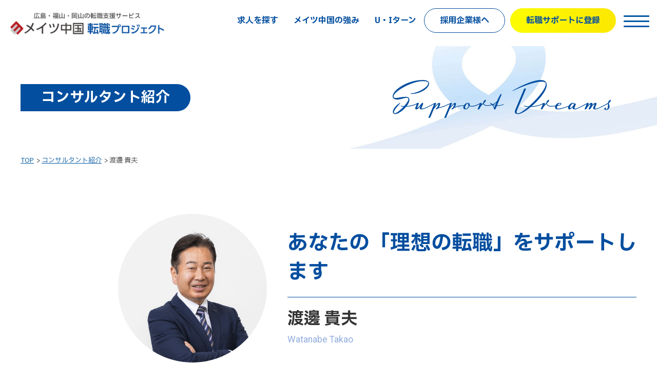

--- FILE ---
content_type: text/html; charset=UTF-8
request_url: https://seisyain.mateschugoku.co.jp/consultant/3/
body_size: 5808
content:
<!DOCTYPE html>
<html lang="ja">
<head>
<meta charset="utf-8">
<meta name="viewport" content="width=device-width, initial-scale=1">
<meta http-equiv="X-UA-Compatible" content="IE=edge">
<title>渡邊 貴夫 | コンサルタント紹介 | メイツ中国転職プロジェクト</title>
<meta name="description" content="メイツ中国コンサルタント、渡邊 貴夫のご紹介です。地元中堅メーカー、金融、インフラ業界などを得意とし、豊富な経験と知識を活かした具体的なキャリアの提案が可能です。広島での転職支援実績多数。UIターン希望者の紹介も得意としています。">
<meta name="apple-mobile-web-app-title" content="メイツ中国">
<meta property="og:type" content="article">
<meta property="og:site_name" content="メイツ中国転職プロジェクト">
<meta property="og:title" content="渡邊 貴夫 | コンサルタント紹介 | メイツ中国転職プロジェクト">
<meta property="og:description" content="メイツ中国コンサルタント、渡邊 貴夫のご紹介です。地元中堅メーカー、金融、インフラ業界などを得意とし、豊富な経験と知識を活かした具体的なキャリアの提案が可能です。広島での転職支援実績多数。UIターン希望者の紹介も得意としています。">
<meta property="og:url" content="https://seisyain.mateschugoku.co.jp/consultant/3/">
<meta property="og:image" content="https://seisyain.mateschugoku.co.jp/common/favicon/ogimage.png">
<meta name="twitter:card" content="summary">
<meta name="twitter:title" content="渡邊 貴夫 | コンサルタント紹介 | メイツ中国転職プロジェクト">
<meta name="twitter:description" content="メイツ中国コンサルタント、渡邊 貴夫のご紹介です。地元中堅メーカー、金融、インフラ業界などを得意とし、豊富な経験と知識を活かした具体的なキャリアの提案が可能です。広島での転職支援実績多数。UIターン希望者の紹介も得意としています。">
<meta name="twitter:image" content="https://seisyain.mateschugoku.co.jp/common/favicon/ogimage.png">
<link rel="canonical" href="https://seisyain.mateschugoku.co.jp/consultant/3/">
<link rel="icon" href="/common/favicon/favicon.ico" type="image/x-icon">
<link rel="apple-touch-icon" href="/common/favicon/apple-touch-icon.png">
<link rel="preconnect" href="https://fonts.googleapis.com">
<link rel="preconnect" href="https://fonts.gstatic.com" crossorigin>
<link rel="stylesheet" href="https://fonts.googleapis.com/css2?family=IBM+Plex+Sans+JP:wght@400;500;700&family=Roboto:wght@400;500;700;900&family=Lato&display=swap">
<link rel="stylesheet" href="/common/css/import.css?v=1768959287">
<link rel="stylesheet" href="/common/css/layout.css?v=1768959287">
<link rel="stylesheet" href="/common/css/page.css?v=1768959287">
<script src="/common/js/jquery.min.js?v=202407"></script>
<script src="/common/js/script.js?v=1768959287"></script>
<!-- Google Tag Manager -->
<script>
(function(w,d,s,l,i){w[l]=w[l]||[];w[l].push({'gtm.start':
new Date().getTime(),event:'gtm.js'});var f=d.getElementsByTagName(s)[0],
j=d.createElement(s),dl=l!='dataLayer'?'&l='+l:'';j.async=true;j.src=
'https://www.googletagmanager.com/gtm.js?id='+i+dl;f.parentNode.insertBefore(j,f);
})(window,document,'script','dataLayer','GTM-TZ3R5BB');
</script>
<!-- End Google Tag Manager -->
</head>
<body>
<!-- Google Tag Manager (noscript) -->
<noscript><iframe src="https://www.googletagmanager.com/ns.html?id=GTM-TZ3R5BB" height="0" width="0" style="display:none;visibility:hidden"></iframe></noscript>
<!-- End Google Tag Manager (noscript) -->
<div id="base">
<header>
<div id="head">
	<div class="head_wrap">
		<h1 class="site_logo"><a href="/" class="ov">
			<picture>
				<source srcset="/common/image/layout/logo-sp.png" media="(max-width:575px)" width="80" height="26">
				<img src="/common/image/layout/logo.png" alt="渡邊 貴夫 | コンサルタント紹介 | メイツ中国転職プロジェクト" width="300" height="70">
			</picture>
		</a></h1>
		<div class="head_navi_wrap">
			<div id="head_navi">
				<ul class="hidden-sm">
					<li><a href="/recruit/">求人を探す</a></li>
					<li><a href="/about/">メイツ中国の強み</a></li>
					<li><a href="/turn_around/">U・Iターン</a></li>
				</ul>
			</div>
			<div id="head_buttons">
				<ul>
					<li class="hidden-sm"><a href="/client/" class="button _company">採用企業様へ</a></li>
					<li><a href="/entry/" class="button _regist">転職サポートに登録</a></li>
				</ul>
			</div>
		</div>
		<div id="btn_open" class="bg_color1"><a href="#head_navi" class="ov"><span class="line l1"></span><span class="line l2"></span><span class="line l3"></span></a></div>
		<div id="menu_navi">
			<div class="menu_navi_wrap">
				<ul>
					<li><a href="/">TOP</a></li>
					<li><a href="/recruit/">求人を探す</a></li>
					<li><a href="/service/">サービス紹介</a></li>
					<li><a href="/about/">メイツ中国の強み</a></li>
					<li><a href="/consultant/">コンサルタント紹介</a></li>
					<li><a href="/turn_around/">U・Iターン</a></li>
					<li><a href="/entry/">転職サポートに登録</a></li>
					<li><a href="/client/">採用企業様へ</a></li>
					<li><a href="https://www.mateschugoku.co.jp/seisyain/regularcontactdetail.do" target="_blank">お問い合わせ</a></li>
				</ul>
			</div>
		</div>
	</div>
</div>
</header>
<main>
<div id="body">
<article>
<div id="page_title" class="_type2">
<div class="page_title_wrap">
<div class="center">
<div class="page_title">
	<h2 class="main">コンサルタント紹介</h2>
</div>
</div>
</div>
</div>
<div id="pankuzu">
	<div class="center">
		<ul>
			<li><a href="/" class="ov">TOP</a></li>
			<li><a href="/consultant/" class="ov">コンサルタント紹介</a></li>
			<li>渡邊 貴夫</li>
		</ul>
	</div>
</div>
<section>
	<div class="wrapper-t">
		<div class="center">
			<div class="consultant_detail">
				<div class="detail_head">
					<div class="image_wrap">
						<div class="image">
							<div class="photo"><img src="/common/photo/consultant/image2/l_202407100951570437743.png" alt="渡邊 貴夫" width="290" height="290"></div>						</div>
					</div>
					<div class="text_wrap">
						<div class="message">
							<h3 class="main">あなたの「理想の転職」をサポートします</h3>
						</div>
						<div class="name">
							<h4 class="main">渡邊 貴夫</h4>
							<span class="sub en">Watanabe Takao</span>
						</div>
					</div>
				</div>
				<div class="detail_cont">
					<div class="row ai-stretch">
						<div class="col-xs-6 mb30-xs">
							<div class="cont_box">
								<h5 class="fw_bold c_blue large normal-sp mb10">プロフィール</h5>
								<div class="text">
									<div class="entry">
										<p>
											文系出身のシステムエンジニアとして社会人デビュー。その後、縁あって人材ビジネス業界に転職。人材派遣営業、派遣コーディネーターを経て、2013年から人材紹介コンサルタントとして現在に至る。人材派遣営業とコーディネーターの両方を経験したことで、「求職者と企業」双方の視点を持ち、バランスの良い人材紹介を心掛けている。趣味は瀬戸内の島めぐりと路地裏の探索。自宅では保護猫の「こむぎ」の下僕として毎日をおくっている。
										</p>
									</div>
								</div>
							</div>
						</div>
						<div class="col-xs-6">
							<div class="cont_box">
								<h5 class="fw_bold c_blue large normal-sp mb10">強み</h5>
								<div class="text">
																		<div class="field_list">
										<ul>
																						<li><span class="tag">地元中堅メーカー</span></li>
																						<li><span class="tag">金融</span></li>
																						<li><span class="tag">インフラ</span></li>
																						<li><span class="tag">教育</span></li>
																					</ul>
									</div>
																		<div class="entry">地元で活躍するオンリーワン・メーカーのエンジニアをはじめ、金融機関のプロフェッショナル、インフラ系企業の事務管理職、教育機関の管理職と、幅広い業界と職種、年齢層をカバーしています。特にインフラ系企業や金融関係の職種では、豊富な業界知識と経験を活かし、具体的なアドバイスや提案を得意としております。また、県内各地の土地事情にも詳しく、ＵＩターン希望者の生活面でのアドバイスもおこないます。</div>
								</div>
							</div>
						</div>
					</div>
				</div>
				<div class="mb40">
					<div class="detail_message_wrap">
						<div class="message_box">
							<div class="message_head bg_blue">
								<h5 class="main c_white x-large normal-sp pos_ac">メッセージ</h5>
							</div>
							<div class="message_cont bg_blue-o">
																<div class="image_wrap">
									<div class="image rad15">
										<div class="photo"><img src="/common/photo/consultant/image5/l_202407100952080108492.jpg" alt="渡邊 貴夫" width="524" height="626"></div>
									</div>
								</div>
																<div class="text_wrap">
									<h6 class="large normal-sp fw_medium lh-wide mb10 pos_ac-xs"><span class="marker">あなたの「理想の転職」をサポートします</span></h6>
									多くの情報が飛び交う転職市場。その中から自分に合った「天職」を探し出すのは至難の業であり、一人で探すには限界があります。私たちは転職先のご紹介をして終わりではなく、求職者の方が新しい職場で活き活きと活躍され、心の底から「転職して良かった！」と思っていただくことを目指しています。まずは一人ひとりと正面から向き合うことからスタートし、求職者の方にとって理想の職場をご紹介できるよう、粘り強く頑張ります。
								</div>
							</div>
						</div>
					</div>
				</div>
				<div class="pos_ac">
					<a href="/consultant/" class="button _type2 _back _small">
						<span class="main">一覧に戻る</span>
					</a>
				</div>
			</div>
		</div>
	</div>
</section>
<section>
	<div class="wrapper">
		<div class="center">
			<div class="row">
				<div class="col-xs-5">
					<div class="image pos_al pos_ac-xs mb20-xs">
						<picture>
							<source srcset="/common/image/contents/consultant/title.png" media="(max-width:767px)" width="159" height="100">
							<img src="/common/image/contents/consultant/title.png" alt="コンサルタントに相談し、よりよい転職を！" width="375" height="236">
						</picture>
					</div>
				</div>
				<div class="col-xs-7">
					<div class="text">
						<h3 class="large normal-sp fw_medium lh-wide mb30 pos_ac-xs"><span class="marker">コンサルタントに相談し、よりよい転職を！</span></h3>
						<p class="mb20">
							転職支援のプロであるメイツ中国のコンサルタントに相談すると､より的確な情報を入手でき、あなたの能力を活かせる仕事に出会うチャンスが広がります。
						</p>
						<div class="pos_ac-xs">
							<div class="disp_ib">
								<div class="pos_ac">
									<p class="mb5 fw_medium c_blue">カンタン無料登録！</p>
									<a href="/entry/" class="button _type1">
										<span class="main">コンサルタントに相談する</span>
									</a>
								</div>
							</div>
						</div>
					</div>
				</div>
			</div>
		</div>
	</div>
</section>
<section>
	<div class="wrapper-b">
		<div class="center">
			<div class="w960">
				<div class="consultant_list">
					<div class="row">
												<div class="col-xs-4">
							<div class="unit_wrap">
								<div class="unit"><a href="/consultant/1/" class="ov">
									<div class="photo img_back">
										<img src="/common/photo/consultant/image1/l_202407100948250479468.jpg" alt="若宮 千奈美">
										<span class="area">広島</span>									</div>
									<div class="message">お一人ひとりのご志向に合わせたキャリアをご提案します</div>
									<div class="text_wrap height-1">
										<div class="name"><h3 class="main">若宮 千奈美</h3></div>
										<div class="text">
																						<div class="specialty">
												<div class="label">強み</div>
												<ul>
																										<li><span>IT</span></li>
																										<li><span>広告</span></li>
																										<li><span>営業</span></li>
																									</ul>
											</div>
																					</div>
									</div>
								</a></div>
							</div>
						</div>
												<div class="col-xs-4">
							<div class="unit_wrap">
								<div class="unit"><a href="/consultant/5/" class="ov">
									<div class="photo img_back">
										<img src="/common/photo/consultant/image1/l_202407100950220547373.jpg" alt="福田 沙織">
										<span class="area">広島</span>									</div>
									<div class="message">あなたの人生をデザインする、転職のパートナーを目指します</div>
									<div class="text_wrap height-1">
										<div class="name"><h3 class="main">福田 沙織</h3></div>
										<div class="text">
																						<div class="specialty">
												<div class="label">強み</div>
												<ul>
																										<li><span>メーカー</span></li>
																										<li><span>建設</span></li>
																										<li><span>エンジニア</span></li>
																										<li><span>管理部門</span></li>
																									</ul>
											</div>
																					</div>
									</div>
								</a></div>
							</div>
						</div>
												<div class="col-xs-4">
							<div class="unit_wrap">
								<div class="unit"><a href="/consultant/14/" class="ov">
									<div class="photo img_back">
										<img src="/common/photo/consultant/image1/l_202506061226510809628.jpg" alt="三好　正成">
										<span class="area">広島</span>									</div>
									<div class="message">皆さまのキャリアがより良い方向に進むよう全力で支援します</div>
									<div class="text_wrap height-1">
										<div class="name"><h3 class="main">三好　正成</h3></div>
										<div class="text">
																						<div class="specialty">
												<div class="label">強み</div>
												<ul>
																										<li><span>地場企業</span></li>
																										<li><span>営業</span></li>
																										<li><span>第2新卒</span></li>
																									</ul>
											</div>
																					</div>
									</div>
								</a></div>
							</div>
						</div>
												<div class="col-xs-4">
							<div class="unit_wrap">
								<div class="unit"><a href="/consultant/12/" class="ov">
									<div class="photo img_back">
										<img src="/common/photo/consultant/image1/l_202407100955440291376.jpg" alt="伊田 歩">
										<span class="area">福山</span>									</div>
									<div class="message">地元に密着した寄り添った支援を心掛けています</div>
									<div class="text_wrap height-1">
										<div class="name"><h3 class="main">伊田 歩</h3></div>
										<div class="text">
																						<div class="specialty">
												<div class="label">強み</div>
												<ul>
																										<li><span>地場企業</span></li>
																										<li><span>メーカー</span></li>
																										<li><span>専門職</span></li>
																									</ul>
											</div>
																					</div>
									</div>
								</a></div>
							</div>
						</div>
												<div class="col-xs-4">
							<div class="unit_wrap">
								<div class="unit"><a href="/consultant/2/" class="ov">
									<div class="photo img_back">
										<img src="/common/photo/consultant/image1/l_202407100957090042139.jpg" alt="浅野 雅貴">
										<span class="area">岡山</span>									</div>
									<div class="message">お一人おひとりに合ったマッチングを実現します</div>
									<div class="text_wrap height-1">
										<div class="name"><h3 class="main">浅野 雅貴</h3></div>
										<div class="text">
																						<div class="specialty">
												<div class="label">強み</div>
												<ul>
																										<li><span>メーカー</span></li>
																										<li><span>機電系</span></li>
																										<li><span>管理職</span></li>
																										<li><span>ミドル</span></li>
																									</ul>
											</div>
																					</div>
									</div>
								</a></div>
							</div>
						</div>
												<div class="col-xs-4">
							<div class="unit_wrap">
								<div class="unit"><a href="/consultant/8/" class="ov">
									<div class="photo img_back">
										<img src="/common/photo/consultant/image1/l_20240710095824025851.jpg" alt="廣安 由夏">
										<span class="area">岡山</span>									</div>
									<div class="message">充実したキャリアの実現のため、きめ細やかにサポートします</div>
									<div class="text_wrap height-1">
										<div class="name"><h3 class="main">廣安 由夏</h3></div>
										<div class="text">
																						<div class="specialty">
												<div class="label">強み</div>
												<ul>
																										<li><span>建設</span></li>
																										<li><span>メーカー</span></li>
																										<li><span>管理職</span></li>
																										<li><span>技術職</span></li>
																										<li><span>管理部門</span></li>
																									</ul>
											</div>
																					</div>
									</div>
								</a></div>
							</div>
						</div>
											</div>
				</div>
			</div>
		</div>
	</div>
</section>
</article>
</div>
</main>
<footer>
<div id="fixed_btn">
	<a href="/entry/" class="ov"><span class="main">転職サポートに登録</span></a>
</div>
<div id="foot">
	<div id="pagetop"><a href="#" class="ov"><img src="/common/image/layout/pagetop.svg" alt="Top" width="90" height="90"></a></div>
	<div class="foot_top">
		<div class="foot_search">
			<div class="search_row_wrap _area">
				<div class="center2">
					<div class="search_row">
						<div class="label">勤務地から探す</div>
						<ul>
							<li><a href="/recruit/area/hiroshima/">広島市周辺</a></li>
							<li><a href="/recruit/area/kure-higashihiroshima/">呉市・東広島市</a></li>
							<li><a href="/recruit/area/hatsuka-ootake/">廿日市・大竹</a></li>
							<li><a href="/recruit/area/fukuyama/">福山エリア</a></li>
							<li><a href="/recruit/area/okayama/">岡山県</a></li>
							<li><a href="/recruit/area/yamaguchi/">山口県</a></li>
							<li><a href="/recruit/area/shimane/">島根県</a></li>
						</ul>
					</div>
				</div>
			</div>
			<div class="search_row_wrap _type">
				<div class="center2">
					<div class="search_row">
						<div class="label">職種から探す</div>
						<ul>
							<li><a href="/recruit/job/office/">事務・管理部門</a></li>
							<li><a href="/recruit/job/sales/">営業・マーケティング系</a></li>
							<li><a href="/recruit/job/se/">システムエンジニア</a></li>
							<li><a href="/recruit/job/engineer/">電気・機械系エンジニア</a></li>
							<li><a href="/recruit/job/construction/">建築・土木系</a></li>
						</ul>
					</div>
				</div>
			</div>
		</div>
		<div class="foot_navi_wrap">
			<div class="center">
				<div class="foot_navi">
					<div class="_left">
						<h3 class="foot_logo"><a href="/" class="ov"><img src="/common/image/layout/foot_logo.png" alt="メイツ中国 転職プロジェクト" width="140" height="46"></a></h3>
						<div class="iso"><img src="/common/image/layout/iso.png" alt="ISO" width="142" height="83"></div>
					</div>
					<div class="_right">
						<div class="sitemap hidden-xs">
							<ul>
								<li><a href="/recruit/">公開求人検索</a></li>
								<li><a href="/recruit/new/">新着求人</a></li>
								<li><a href="/event/">相談会とイベント</a></li>
								<li><a href="/information/">お知らせ</a></li>
								<li><a href="/service/">サービス紹介</a></li>
								<li><a href="/consultant/">コンサルタント紹介</a></li>
							</ul>
							<ul>
								<li><a href="/about/">メイツ中国の強み</a></li>
								<li><a href="/turn_around/">U・Iターン</a></li>
								<li><a href="/interview/">インタビュー特集</a></li>
								<li><a href="/useful/">転職お役立ち情報</a></li>
								<li><a href="/blog/">コンサルタントブログ</a></li>
								<li><a href="/faq/">よくあるご質問</a></li>
							</ul>
							<ul>
								<li><a href="/client/">採用企業様へ</a></li>
								<li><a href="/company/">会社概要</a></li>
								<li><a href="/company/#address">拠点一覧</a></li>
								<li><a href="https://www.mateschugoku.co.jp/seisyain/regularcontactdetail.do" target="_blank">お問い合わせ</a></li>
								<li><a href="/sitemap/">サイトマップ</a></li>
							</ul>
							<ul>
								<li><a href="/privacy">個人情報保護方針</a></li>
								<li><a href="/use_information/">ご利用にあたって</a></li>
								<li><a href="/indicate/">職業紹介事業の運営について</a></li>
								<li><a href="/yuryo/">職業紹介優良事業者行動指針</a></li>
							</ul>
						</div>
						<div class="sitemap visible-xs">
							<ul>
								<li><a href="/recruit/">公開求人検索</a></li>
								<li><a href="/recruit/new/">新着求人</a></li>
								<li><a href="/event/">相談会とイベント</a></li>
								<li><a href="/information/">お知らせ</a></li>
								<li><a href="/service/">サービス紹介</a></li>
								<li><a href="/consultant/">コンサルタント紹介</a></li>
								<li><a href="/about/">メイツ中国の強み</a></li>
								<li><a href="/turn_around/">U・Iターン</a></li>
								<li><a href="/interview/">インタビュー特集</a></li>
								<li><a href="/useful/">転職お役立ち情報</a></li>
								<li><a href="/blog/">コンサルタントブログ</a></li>
							</ul>
							<ul>
								<li><a href="/faq/">よくあるご質問</a></li>
								<li><a href="/client/">採用企業様へ</a></li>
								<li><a href="/company/">会社概要</a></li>
								<li><a href="/company/#address">拠点一覧</a></li>
								<li><a href="https://www.mateschugoku.co.jp/seisyain/regularcontactdetail.do" target="_blank">お問い合わせ</a></li>
								<li><a href="/sitemap/">サイトマップ</a></li>
								<li><a href="/privacy">個人情報保護方針</a></li>
								<li><a href="/use_information/">ご利用にあたって</a></li>
								<li><a href="/indicate/">職業紹介事業の運営について</a></li>
								<li><a href="/yuryo/">職業紹介優良事業者行動指針</a></li>
							</ul>
						</div>
					</div>
				</div>
			</div>
		</div>
		<div class="foot_bottom">
			<div class="foot_banner_wrap">
				<div class="center2">
					<div class="foot_banner">
						<ul class="row">
							<li class="col-6 col-sm-3">
								<a href="https://www.hiroshima-hirobiro.jp/support/" class="ov" target="_blank"><img src="/common/image/layout/banner1.png" alt="HIROBIRO" width="444" height="196"></a>
							</li>
							<li class="col-6 col-sm-3">
								<a href="https://www.chugoku-np.co.jp/" class="ov" target="_blank"><img src="/common/image/layout/banner2.png" alt="中国新聞デジタル" width="446" height="196"></a>
							</li>
							<li class="col-6 col-sm-3">
								<a href="https://www.tau-hiroshima.jp/" class="ov" target="_blank"><img src="/common/image/layout/banner3.png" alt="広島ブランドショップTAU" width="438" height="196"></a>
							</li>
							<li class="col-6 col-sm-3">
								<a href="https://ok-hiroshima.jp/" class="ov" target="_blank"><img src="/common/image/layout/banner6.png" alt="OK広島" width="444" height="196"></a>
							</li>
						</ul>
					</div>
				</div>
			</div>
		</div>
	</div>
</div>
<div id="copyright"><p>Copyright &copy; <script>
	document.write(new Date().getFullYear());
</script> Mates Chugoku Co., Ltd. All Rights Reserved.</p></div>
</footer>
</div>
</body>
</html>


--- FILE ---
content_type: text/css
request_url: https://seisyain.mateschugoku.co.jp/common/css/import.css?v=1768959287
body_size: 102
content:
@charset "utf-8";

/* base */
@import url("./base.css?v=202407");
@import url("./bootstrap-5-grid.css?v=202407");


--- FILE ---
content_type: text/css
request_url: https://seisyain.mateschugoku.co.jp/common/css/layout.css?v=1768959287
body_size: 10586
content:
@charset "utf-8";
/*
	Last Update: 2024/05/07
	Auther: yt
*/
/*===================================================================
	base layout
===================================================================*/

.wrapper2, .wrapper2-t { padding-top:40px; }
.wrapper2, .wrapper2-b { padding-bottom:40px; }
.wrapper3, .wrapper3-t { padding-top:20px; }
.wrapper3, .wrapper3-b { padding-bottom:20px; }
@media (max-width: 767px){
	.wrapper, .wrapper-t { padding-top:40px; }
	.wrapper, .wrapper-b { padding-bottom:40px; }
}
@media (min-width: 768px){
	.wrapper, .wrapper-t { padding-top:80px; }
	.wrapper, .wrapper-b { padding-bottom:80px; }
}

.center { max-width:1200px; }
.center2 { max-width:1080px; }
.center3 { max-width:920px; }
.center4 { max-width:860px; margin-left:auto; margin-right:auto; }
.center5 { max-width:730px; margin-left:auto; margin-right:auto; }
	@media (max-width:1240px){
		.center { padding-left:20px; padding-right:20px; }
	}
	@media (max-width:1120px){
		.center2 { padding-left:20px; padding-right:20px; }
	}
	@media (max-width: 960px){
		.center3 { padding-left:20px; padding-right:20px; }
	}
	@media (max-width: 900px){
		.center4 { padding-left:20px; padding-right:20px; max-width:100%; width:100%; }
	}
	@media (max-width: 770px){
		.center5 { padding-left:20px; padding-right:20px; max-width:100%; width:100%; }
	}

.w100p { width:100%; }
.w110 { width:110px; max-width:100%; margin-left:auto; margin-right:auto; }
.w270 { width:270px; max-width:100%; margin-left:auto; margin-right:auto; }
.w600 { width:600px; max-width:100%; margin-left:auto; margin-right:auto; }
.w670 { width:670px; max-width:100%; margin-left:auto; margin-right:auto; }
.w920 { width:920px; max-width:100%; margin-left:auto; margin-right:auto; }
.w960 { width:960px; max-width:100%; margin-left:auto; margin-right:auto; }

.mw70 { width:100%; max-width:70px; }
.mw90 { width:100%; max-width:90px; }
.mw120 { width:100%; max-width:120px; }
.mw200 { width:100%; max-width:200px; }
.mw270 { width:100%; max-width:270px; }

.pl5 { padding-left:5px; }
.pr5 { padding-right:5px; }
.pl10 { padding-left:10px; }
.pr10 { padding-right:10px; }
.pl15 { padding-left:15px; }
.pr15 { padding-right:15px; }
.pl30 { padding-left:30px; }
.pr30 { padding-right:30px; }
@media (min-width:768px) {
	.pl15-pc { padding-left:15px; }
	.pr15-pc { padding-right:15px; }
	.pl30-pc { padding-left:30px; }
	.pr30-pc { padding-right:30px; }
}
@media (max-width:767px) {
	.pl15-sp { padding-left:15px; }
	.pr15-sp { padding-right:15px; }
	.pl30-sp { padding-left:30px; }
	.pr30-sp { padding-right:30px; }
}

.rad15 { border-radius:15px; overflow:hidden; }

.small { font-size:.9em; }
.normal { font-size:1em; }
.s-large { font-size:1.1em; }
.large { font-size:1.2em; }
.x-large { font-size:1.5em; }
.xx-large { font-size:2em; }
.xxx-large { font-size:2.5em; }
@media (max-width:767px) {
	.small-sp { font-size:.9em; }
	.normal-sp { font-size:1em; }
	.s-large-sp { font-size:1.1em; }
	.large-sp { font-size:1.2em; }
	.x-large-sp { font-size:1.5em; }
	.xx-large-sp { font-size:2em; }
	.xxx-large-sp { font-size:2.5em; }
}

.lh-narrow { line-height:1.2; }
.lh-normal { line-height:1.6; }
.lh-wide { line-height:2; }

.marker { background:linear-gradient(to top, transparent 0,  transparent 2px, var(--c-yellow) 2px, var(--c-yellow) 12px, transparent 12px); }
@media (max-width:767px) {
	.marker { background:linear-gradient(to top, transparent 0,  transparent 2px, var(--c-yellow) 2px, var(--c-yellow) 7px, transparent 7px); }
}

.fw_medium { font-weight:500; }

.row.jc-center { justify-content:center; }

.box { border-radius:16px; padding:40px 60px; }
.box2 { border-radius:10px; padding:40px 20px; }
.box2._rad-t { border-bottom-left-radius:0; border-bottom-right-radius:0; }
.box2._rad-b { border-top-left-radius:0; border-top-right-radius:0; }
.box2._rad-none { border-radius:0; }
.box2 .box2_inner { max-width:1080px; margin-left:auto; margin-right:auto; }
.box2 .box2_inner2 { max-width:960px; margin-left:auto; margin-right:auto; }
.box3 { border-radius:16px; padding:40px; border:1px solid #CCCCCC; }
@media (max-width:767px) {
	.box { padding:40px 30px; }
	.box3 { padding:0 10px; border:0; border-radius:0; }
	.box3 .overscroll_wrap { width:calc(100% + 60px); margin-left:-30px; margin-right:-30px; padding:0 30px; }
}

@media (max-width:991px) {
	.pos_ac-md { text-align:center; }
	.pos_al-md { text-align:left; }
	.pos_ar-md { text-align:right; }
	.mb0-md { margin-bottom:0 !important; }
	.mb5-md { margin-bottom:5px !important; }
	.mb10-md { margin-bottom:10px !important; }
	.mb15-md { margin-bottom:15px !important; }
	.mb20-md { margin-bottom:20px !important; }
	.mb30-md { margin-bottom:30px !important; }
	.mb40-md { margin-bottom:40px !important; }
	.mb50-md { margin-bottom:50px !important; }
}
@media (max-width:767px) {
	.pos_ac-sm { text-align:center; }
	.pos_al-sm { text-align:left; }
	.pos_ar-sm { text-align:right; }
	.mb0-sm { margin-bottom:0 !important; }
	.mb5-sm { margin-bottom:5px !important; }
	.mb10-sm { margin-bottom:10px !important; }
	.mb15-sm { margin-bottom:15px !important; }
	.mb20-sm { margin-bottom:20px !important; }
	.mb30-sm { margin-bottom:30px !important; }
	.mb40-sm { margin-bottom:40px !important; }
	.mb50-sm { margin-bottom:50px !important; }
}
@media (max-width:575px) {
	.pos_ac-xs { text-align:center; }
	.pos_al-xs { text-align:left; }
	.pos_ar-xs { text-align:right; }
	.mb0-xs { margin-bottom:0 !important; }
	.mb5-xs { margin-bottom:5px !important; }
	.mb10-xs { margin-bottom:10px !important; }
	.mb15-xs { margin-bottom:15px !important; }
	.mb20-xs { margin-bottom:20px !important; }
	.mb30-xs { margin-bottom:30px !important; }
	.mb40-xs { margin-bottom:40px !important; }
	.mb50-xs { margin-bottom:50px !important; }
}

._u2 { text-decoration:none; }
body.pc ._u2:hover { text-decoration:underline; }

.indent { padding-left:1em; text-indent:-1em; display:inline-block; }

@media (max-width:767px) {
	.sp_table_wrap { overflow-y:hidden; }
}

/*===================================================================
	color / font
===================================================================*/
:root {
	--c-blue:#034E9F;
	--c-blue2:#206CAE;
	--c-blue-o:#F5F7FB;
	--c-blue-o2:#E4F0FC;
	--c-blue-o3:#BCD3E7;
	--c-lblue:#4BADEB;
	--c-orange:#EE4A2D;
	--c-yellow:#FCE800;
	--c-red:#FF4E42;
}

.bg_blue { background-color:var(--c-blue) !important; }
.bg_blue2 { background-color:var(--c-blue2) !important; }
.bg_blue-o { background-color:var(--c-blue-o) !important; }
.bg_blue-o2 { background-color:var(--c-blue-o2) !important; }
.bg_blue-o3 { background-color:var(--c-blue-o3) !important; }
.bg_lblue { background-color:var(--c-lblue) !important; }
.bg_red { background-color:var(--c-red) !important; }

.bg_img1 { background:url(../image/layout/bg_img1.jpg) no-repeat center center / cover; }

.c_blue { color:var(--c-blue) !important; }
.c_blue2 { color:var(--c-blue2) !important; }
.c_lblue { color:var(--c-lblue) !important; }
.c_red { color:var(--c-red) !important; }

.en { font-family:'Roboto', sans-serif; }
.en2 { font-family:'Lato', sans-serif; }

.file_link { padding-left:30px; background:no-repeat center left / 20px auto; }
.file_link._word { background-image:url(../image/icon/word.png); }

/*===================================================================
	common class
===================================================================*/
.need:not(._no) { border:1px solid #ff3a5f; background:#ff3a5f; color:#fff; }
.need._no { border:1px solid #ff3a5f; background-color:#fff; color:#ff3a5f; }
.error { background:#ffe1df; color:#ff453a; border:1px solid #ff453a; }

.tbl_1 { width:100%; }
.tbl_1 tbody tr:not(:last-child) > * { border-bottom:1px solid #CCCCCC; }
.tbl_1 tbody tr > *:not(:last-child) { border-right:1px solid #CCCCCC; }
.tbl_1 tbody tr > * { padding:20px; background:#fff; vertical-align:middle; }
.tbl_1 tbody tr > th { font-weight:500; font-size:1.25em; background:#E4F0FC; }
.tbl_1 tbody tr > td { background:#F5F7FB; }
@media (max-width:575px) {
	.tbl_1 tbody tr > th { padding:15px; white-space:nowrap; font-size:1.1em; }
}

.tbl_2 { width:100%; }
.tbl_2 thead tr > th { background:#E4F0FC; color:var(--c-blue); font-weight:bold; padding:20px 80px; font-size:1.5em; }
.tbl_2 tbody tr:not(:last-child) > * { border-bottom:1px solid #CCCCCC; }
.tbl_2 tbody tr > *:not(:last-child) { border-right:3px solid #F5F7FB; }
.tbl_2 tbody tr > * { padding:20px; background:#fff; vertical-align:middle; }
.tbl_2 tbody tr > th { font-weight:bold; color:var(--c-blue); font-size:1.25em; }
.tbl_2 tbody tr > td { font-weight:500; }
@media (max-width:575px) {
	.tbl_2 thead tr > th { padding:15px; text-align:center; }
	.tbl_2 tbody tr > th { padding:15px; white-space:nowrap; font-size:1.1em; }
}

.tbl_3_wrap { border-radius:16px; border:1px solid #CCCCCC; overflow:hidden; }
.tbl_3 { width:100%; background:var(--c-blue-o); }
.tbl_3 tbody tr:not(:last-child) > * { border-bottom:1px solid #CCCCCC; }
.tbl_3 tbody tr > *:not(:last-child) { border-right:1px solid #CCCCCC; }
.tbl_3 tbody tr > * { padding:20px 30px; }
.tbl_3 tbody tr > *:nth-child(1) { width:32%; }
.tbl_3 tbody tr > *:nth-child(2) { width:68%; }
.tbl_3._type2 tbody tr > *:nth-child(1) { width:45%!important; }
.tbl_3._type2 tbody tr > *:nth-child(2) { width:55%!important; }

@media (max-width:767px) {
	.overscroll_wrap .tbl_3_wrap { width:690px; }
	.tbl_3 tbody tr > * { padding:20px; }
	.tbl_3 tbody tr > *:nth-child(1) { width:23%; }
	.tbl_3 tbody tr > *:nth-child(2) { width:77%; }
}

.tbl_4 { width:100%; }
.tbl_4 tbody tr > * { border-top:1px solid #CCCCCC; padding:20px; }
.tbl_4 tbody tr > th { padding-right:0; font-weight:normal; }
@media (max-width:767px) {
	.tbl_4 tbody tr > th { width:75px; }
	.tbl_4 tbody tr > * { padding:15px 5px; }
}


.hl_form { background:var(--c-blue); padding:20px 40px; border-radius:16px 16px 0 0; }
.hl_form2 { padding:30px 40px 20px; border-top:1px solid #CCCCCC; border-bottom:1px solid #CCCCCC; }
.hl_form .main { font-weight:bold; color:#fff; font-size:1.5em; }
.tbl_form_wrap { width:100%; border:1px solid #CCCCCC; border-radius:16px; overflow:visible; }
.tbl_form_wrap > .tbl_form:last-child tr:last-child > *:first-child { border-bottom-left-radius:16px; }
.tbl_form_wrap > .tbl_form:last-child tr:last-child > *:last-child { border-bottom-right-radius:16px; }
.tbl_form { width:100%; }
.tbl_form tr > * { vertical-align:top; position:relative; }
.tbl_form tr:not(:last-child) > * { border-bottom:1px solid #CCCCCC; }
.tbl_form tr > th { padding:30px 40px; background:var(--c-blue-o2); width:280px; }
.tbl_form tr > th > div { position:relative; padding-right:60px; line-height:1.6; }
.tbl_form tr > th .need { position:absolute; right:0; top:0; background:#EE4A2D; font-weight:500; border-radius:0; font-size:.9em; padding:4px 10px; }
.tbl_form tr > th .need._no { background:#CCCCCC; color:#333333; border-color:#CCCCCC; }
.tbl_form tr > td { padding:30px 40px; }
.tbl_form .input_parts { padding:7px 20px; max-width:100%; }
.tbl_form .input_parts.input_comment { height:180px; }
.tbl_form tr > td .note { font-size:.9em; }
.tbl_form li { margin-bottom:10px; }
.check_tab_content .chenge_tab_page { padding-top:40px; border-top:1px solid #CCCCCC; }
.btn-increase { display:inline-block; background:var(--c-blue); color:#fff; padding:10px 15px; text-align:center; width:130px; text-align:center; }
.btn-increase > span { display:inline-block; padding-left:15px; background:no-repeat center left / 10px auto; font-weight:bold; font-size:.9em; }
.btn-increase.add_btn > span { font-weight:bold; background-image:url(../image/icon/plus.svg); }
.btn-increase.remove_btn > span { font-weight:bold; background-image:url(../image/icon/minus.svg); }
.btn-increase * { color:#fff; }
.btn-increase.remove_btn { background:#CCCCCC; color:#FF4E42; }
.btn-increase.remove_btn * { color:#FF4E42; }
.add_list li .remove_btn { display:none; }
.add_list.uno li .add_btn { display:none; }
.add_list.uno.add_work_location li:nth-last-child(2) .remove_btn,
.add_list.uno.add_work_location li:nth-last-child(3) .remove_btn,
.add_list.uno.add_work_location li:nth-last-child(4) .remove_btn,
.add_list.uno.add_work_location li:nth-last-child(5) .remove_btn,
.add_list.uno.add_work_location li:nth-last-child(6) .remove_btn,
.add_list.uno.add_work_location li:nth-last-child(7) .remove_btn { display:inline-block; }
.add_list.uno.add_work_job li:nth-last-child(2) .remove_btn { display:inline-block; }
.add_list.uno li:last-child .add_btn { display:inline-block; }
.add_list.uno.add_work_location li:nth-child(8) .add_btn { display:none; }
.add_list.uno.add_work_location li:nth-child(8) .remove_btn { display:inline-block; }
.add_list.uno.add_work_job li:nth-child(3) .add_btn { display:none; }
.add_list.uno.add_work_job li:nth-child(3) .remove_btn { display:inline-block; }
#base .formError .formErrorContent,
#base .formError .formErrorArrow div { background:#064992; border-radius:0; border:0; box-shadow:none; white-space:nowrap; word-break:keep-all;}
#base .formError .formErrorContent { position: relative; border: 1px solid #fff; padding:4px 10px 4px 10px; color:#fff; font-size:11px; min-width:120px; }
#base .formError .formErrorContent i { display:inline-block; width:15px; height:15px; background:url(../image/icon/warning.svg) no-repeat center center / contain; vertical-align:middle; margin-bottom:2px; }
#base .formError .formErrorContent::before { content:" "; position:absolute; bottom:1px; left:5px; margin-bottom:-7px; width:0; height:0; border-style:solid; border-width:7px 6.5px 0 6.5px; border-color:#064992 transparent transparent transparent; z-index:2; }
#base .formError .formErrorArrow { display:none!important; }
#base .formError { opacity:1!important; }
#base .formError .line1,
#base .formError .line2 { display:none; }
#base .formError { left:0!important; right:auto!important; top:0!important; bottom:0!important; transform:translateY(100%); }
#base .formError .formErrorContent::before { bottom:auto; top:1px; margin-bottom:0; margin-top:-7px; border-color:transparent  transparent #064992 transparent; border-width:0 6.5px 7px 6.5px; }
.entry_area textarea { resize:vertical; }
	@media (max-width: 991px) {
		.tbl_form tr > th,
		.tbl_form tr > td { padding:20px; }
		.tbl_form tr > th { width:240px; }
	}
	@media (max-width: 767px){
		.hl_form2 { padding:0 20px; border:0; }
		.tbl_form_wrap { width:calc(100% + 40px); margin-left:-20px; margin-right:-20px; border-radius:0; border-left:0; border-right:0; }
		.tbl_form { padding:20px; }
		.tbl_form,
		.tbl_form tbody,
		.tbl_form tr,
		.tbl_form tr > * { display:block; }
		.tbl_form tr > th { padding:15px 10px; background:none; width:100%; border-bottom:0!important; padding:20px 0 0; }
		.tbl_form tr > th > div { padding-right:0; }
		.tbl_form tr > th > div .need { position:relative; margin-left:10px; }
		.tbl_form tr > td { padding:10px 0 30px; }
		.tbl_form .birthday_wrap .row { max-width:300px; }
	}
	@media (max-width: 575px){
		.tbl_form .birthday_wrap .row { margin-bottom:10px; }
	}

.ul_1 li { padding-left:10px; background:url(../image/icon/arrow3-r-b.svg) no-repeat top 8px left 0 / 5px auto; font-weight:500; }
.ul_2 li { padding-left:20px; font-weight:500; line-height:1.4; position:relative; }
.ul_2 li:not(:last-child) { margin-bottom:10px; }
.ul_2 li::before { content:""; width:14px; height:14px; background:var(--c-blue); border-radius:14px; position:absolute; display:block; top:calc(1em * 1.4 / 2); transform:translateY(-50%); left:0; }
.ul_3 li { padding-left:25px; font-weight:500; line-height:1.6; position:relative; }
.ul_3 li:not(:last-child) { margin-bottom:15px; }
.ul_3 li::before { content:""; width:18px; height:18px; background:url(../image/icon/check.svg) no-repeat center center / contain; position:absolute; display:block; top:calc(1em * 1.6 / 2); transform:translateY(-50%); left:0; }
.ul_4 li { padding-left:1em; text-indent:-1em; }
.ul_4 li::before { content:"・"; }
@media (max-width:767px) {
	.ul_2 li::before { width:12px; height:12px; }
}

.ol_1 { list-style:none; counter-reset:ol_1; }
.ol_1 li { counter-increment:ol_1; padding-left:25px; position:relative; }
.ol_1 li:not(:last-child) { margin-bottom:20px; }
.ol_1 li::before { content:counter(ol_1)"."; position:absolute; top:0; left:0; }
.ol_2 { list-style:none; counter-reset:ol_2; }
.ol_2 li { counter-increment:ol_2; padding-left:35px; position:relative; }
.ol_2 li::before { content:"("counter(ol_2)")"; position:absolute; top:0; left:0; }
.ol_reset { list-style:none; }
@media (max-width:767px) {
	.ol_1 li { padding-left:20px; }
	.ol_1 li:not(:last-child) { margin-bottom:15px; }
}

.radio_wrap { position:relative; display:inline-block; }
.radio_wrap + .radio_wrap { margin-left:5px; }
.radio_wrap input[type="radio"],
.radio_wrap input[type="checkbox"] { position:absolute; left:10px; top:50%; transform:translateY(-50%); margin:0; }
.radio_wrap span { display:inline-block; padding:6px 10px 6px 30px; border:1px solid #CCC; border-radius:2px; }
.radio_wrap input[type="radio"]:checked + span,
.radio_wrap input[type="checkbox"]:checked + span { background:#F5F7FB; }

.check_wrap { position:relative; display:inline-block; cursor:pointer; }
.check_wrap + .check_wrap { margin-top:5px; }
.check_wrap input[type="radio"],
.check_wrap input[type="checkbox"] { position:absolute; left:20px; top:50%; transform:translateY(-50%); margin:0; -webkit-appearance:none; -moz-appearance:none; appearance:none; }
.check_wrap._agree input[type="radio"],
.check_wrap._agree input[type="checkbox"] { -webkit-appearance:auto; -moz-appearance:auto; appearance:auto }
.check_wrap span { display:inline-flex; align-items:center; padding:4px 20px 4px 40px; position:relative; min-height:34px; font-weight:500; }
.check_wrap._agree { background:#F5F7FB; border-radius:3px; border:1px solid #CCCCCC; }
.check_wrap:not(._agree) span::before { content:""; width:30px; height:30px; background:url(../image/icon/checkbox-off.svg) no-repeat center center / contain; display:block; position:absolute; left:2px; top:50%; transform:translateY(-50%); }
.check_wrap:not(._agree) input[type="checkbox"]:checked + span { background:#FFFDF7; }
.check_wrap:not(._agree) input[type="checkbox"]:checked + span::before { background-image:url(../image/icon/checkbox-on.svg); }
@media (max-width:767px) {
	.check_wrap span { padding-left:40px; padding-right:5px; }
	.check_wrap._agree span { padding-left:45px; text-align:left; }
	.check_wrap span::before { width:20px; height:20px; }
	.check_wrap span { min-height:20px; }
}


.form_dl { display:table; width:100%; }
.form_dl + .form_dl { margin-top:10px; }
.form_dl > * { display:table-cell; vertical-align:top; }
.form_dl dt { font-weight:bold; width:100px; padding:8px 0 0; }

.select_wrap { position:relative; }
.select_wrap::before { content:""; width:12px; height:6px; display:block; position:absolute; top:50%; transform:translateY(-50%); right:20px; background:url(../image/icon/arrow3-b-b.svg) no-repeat center center / contain; }
.select_wrap select { appearance:none; padding-right:40px; padding-left:20px; color:#333333; font-weight:bold; border-radius:0; background:#fff; border:1px solid #CCCCCC; }
.input_wrap input { font-weight:bold; border-radius:0; background:#fff; border:1px solid #CCCCCC; padding-left:20px; padding-right:20px; }
.input_wrap input::placeholder { color:#AAAAB1; }

.contact_lead { width:960px; max-width:100%; margin-left:auto; margin-right:auto; }
.hl_contract { width:1000px; max-width:100%; margin-left:auto; margin-right:auto; }
.contract_text_box { padding:30px 40px; border-radius:16px; background:var(--c-blue-o); }
.contract_text_box > div { max-height:100%; overflow-y:auto; max-height:300px; }
.form_contract { text-align:center; }
.form_contract label { display:inline-block; }
@media (max-width:767px) {
	.contract_text_box { padding:20px; border-radius:3px; }
}

.useful_page_list {}
.useful_page_list .unit { border-radius:16px; overflow:hidden; box-shadow:8px 8px 16px rgba(79, 103, 167, 0.19); }
.useful_page_list .unit .image { background:#fff; text-align:center; padding:20px 10px; }
.useful_page_list .unit .text { background:var(--c-blue-o); padding:30px; }
.useful_page_list .unit .text .title { color:var(--c-blue); font-weight:bold; font-size:1.1em; padding-bottom:10px; }
.useful_page_list .unit .text .comment { line-height:1.8; padding-bottom:10px; }
@media (max-width:575px) {
	.useful_page_list .unit { max-width:260px; margin-left:auto; margin-right:auto; }
}

.news_list {}
.news_list .unit { display:block; }
.news_list .unit:not(:last-child) { padding-bottom:20px; border-bottom:1px solid #CCCCCC; margin-bottom:20px; }
.news_list .unit dl { display:flex; align-items:flex-start; width:100%; padding-right:60px; background:url(../image/icon/arrow3-r-b.svg) no-repeat center right 20px / 6px auto; }
.news_list .unit dl dt { display:flex; align-items:center; white-space:nowrap; }
.news_list .unit dl dt > *:not(:last-child) { margin-right:5px; }
.news_list .unit dl dd { display:flex; min-height:34px; align-items:center; padding-left:10px; font-weight:bold; }
body.pc .news_list .unit:hover dl dd { text-decoration:underline; }
@media (max-width:767px) {
	.news_list .unit dl { flex-direction:column; padding-right:30px; background-position:bottom right; }
	.news_list .unit dl > * { width:100%; }
	.news_list .unit dl dd { padding-top:5px; padding-left:0; }
}

.news_detail { border-radius:16px; border:1px solid #CCCCCC; overflow:hidden; }
.news_detail .news_detail_head { background:#E4F0FC; border-bottom:1px solid #CCCCCC; padding:25px 70px; }
.news_detail .news_detail_head ._top { display:flex; align-items:center; margin-bottom:10px; }
.news_detail .news_detail_head ._top > *:not(:last-child) { margin-right:10px; }
.news_detail .news_detail_head .title { font-size:1.25em; font-weight:500; }
.news_detail .news_detail_cont { padding:60px 70px; }
.news_detail .news_detail_cont > *:not(:last-child) { margin-bottom:40px; }
@media (max-width:991px) {
	.news_detail .news_detail_head { padding:25px; }
	.news_detail .news_detail_cont { padding:25px; }
}
@media (max-width:767px) {
	.news_detail:not(._sp_small) { width:calc(100% + 40px); margin-left:-20px; margin-right:-20px; }
	.news_detail .news_detail_head .title { font-size:1.1em; }

}

.sns_list ul { text-align:right; }
.sns_list ul li { display:inline-block; vertical-align:top; }
@media (max-width:575px) {
	.photo_list .row > *:not(:last-child) { margin-bottom:15px; }
	.sns_list ul { max-width:200px; margin-left:auto; }
}

.banner_slide { width:calc(100% + 20px); margin-left:-10px; margin-right:-10px; }
.banner_slide .slick-arrow { width:15px; height:30px; background:no-repeat center center / contain; transition:opacity .2s; top:50%; transform:translateY(-50%); }
body.pc .banner_slide .slick-arrow:hover { opacity:.6; }
.banner_slide .slick-arrow::before { display:none; }
.banner_slide .slick-prev { background-image:url(../image/icon/arrow4-l-w.svg); left:-40px; }
.banner_slide .slick-next { background-image:url(../image/icon/arrow4-r-w.svg); right:-40px; }
.banner_slide .slide { padding:0 10px; }
.banner_slide .slide .slide_inner { background:#fff; }
.banner_slide .slide .unit { display:block; width:100%; }
.banner_slide .slide img { width:100%; height:auto; }
@media (max-width:1240px) {
	.banner_slide .slick-arrow { display:none!important; }
}
@media (max-width:767px) {
	.banner_slide { width:calc(100% + 10px); margin-left:-5px; margin-right:-5px; }
	.banner_slide .slide { padding:0 5px; }
	#top_search .banner_slide .slide_inner:not(:last-child) { margin-bottom:10px; }
}

.tag_date { display:inline-block; padding:2px 10px; border:1px solid rgba(3, 78, 159, 0.3); background:#fff; font-size:.9em; text-align:center; border-radius:3px; color:#034E9F; }
.tag_category { display:inline-flex; align-items:center; justify-content:center; padding:0 5px; background:#5B84D5; font-size:.9em; text-align:center; color:#fff; min-width:84px; }
.tag_category.cat_c1 { background:#5B84D5; color:#fff; }
.tag_category.cat_c2 { background:#FCE800; color:#024E9F; }

.point_tag { padding-top:10px; padding-bottom:10px; position:relative; display:inline-block; }
.point_tag .main { display:inline-block; padding:4px 30px 2px 15px; background:var(--c-blue); color:#fff; font-weight:bold; font-size:.9em; }
.point_tag .num { position:absolute; top:50%; right:0; transform:translate(50%, -50%); display:flex; width:40px; height:40px; align-items:center; justify-content:center; background:#fff; border:1px solid var(--c-blue); border-radius:40px; }
.point_tag .num .num_inner { color:var(--c-blue); font-weight:500; display:inline-flex; width:34px; height:34px; border-radius:40px; align-items:center; justify-content:center; border:1px solid var(--c-blue); font-size:1.5em; padding-top:2px; }

.faq_list {}
.faq_list details { display:block; }
.faq_list details:not(:last-child) { margin-bottom:30px; }
.faq_list details summary { display:flex; padding:20px 50px; cursor:pointer; background:var(--c-blue); color:#fff; border-radius:16px 16px 0 0; }
.faq_list details summary span { display:block; }
.faq_list details summary::marker { display:none; }
.faq_list details summary .main { display:flex; align-items:center; font-weight:500; background:no-repeat center right / 12px auto; padding-right:30px; font-size:1.1em; }
.faq_list details:not([open]) summary .main { background-image:url(../image/icon/arrow3-b-w.svg); }
.faq_list details[open] summary .main { background-image:url(../image/icon/arrow3-t-w.svg); }
.faq_list details .contents { padding:30px 50px; background:#fff; display:flex; border-radius:0 0 16px 16px; }
.faq_list details summary .label_wrap { display:flex; align-items:center; }
.faq_list details summary .label,
.faq_list details .contents .label { width:30px; height:30px; display:inline-flex; align-items:center; justify-content:center; font-size:2.5em; font-weight:500; }
.faq_list details summary .label { color:#fff; }
.faq_list details .contents .label { color:var(--c-blue); }
.faq_list details summary > .main,
.faq_list details .contents > .main { padding-left:20px; width:calc(100% - 30px); }
.faq_list details .contents > .main { display:flex; align-items:center; }
@media (max-width:767px) {
	.faq_wrap { width:calc(100% + 40px); margin-left:-20px; margin-right:-20px; }
	.faq_list details summary { padding:10px 10px 10px 20px; }
	.faq_list details summary .label_wrap { display:flex; align-items:flex-start; }
	.faq_list details summary .label,
	.faq_list details .contents .label { width:15px; height:20px; font-size:1.25em; }
	.faq_list details summary > .main,
	.faq_list details .contents > .main { padding-left:15px; width:calc(100% - 15px); }
	.faq_list details summary .main { font-size:1em; padding-right:20px; }
	.faq_list details .contents { padding:20px; }
}

.search_form_wrap { border-radius:16px; overflow:hidden; }
.search_form_wrap .hl_search_form_title { background:var(--c-blue); padding:20px 60px; }
.search_form_wrap .hl_search_form_title .main { padding-left:50px; font-weight:bold; color:#fff; display:flex; min-height:24px; align-items:center; background:url(../image/icon/search2.svg) no-repeat center left / auto 24px; font-size:1.5em; }
.search_form_wrap .search_form_content { background:var(--c-blue-o); padding:40px 50px; }
.search_form_wrap .hl_search_form_content { margin-bottom:20px; }
.search_form_wrap .hl_search_form_content .main { padding-left:40px; background:no-repeat center left / 32px auto; color:var(--c-blue); font-weight:500; font-size:1.25em; }
.search_form_wrap .hl_search_form_content .main._area { background-image:url(../image/icon/area.png); }
.search_form_wrap .hl_search_form_content .main._category { background-image:url(../image/icon/bag.png); }
.search_form_wrap .hl_search_form_content .main._keyword { background-image:url(../image/icon/text.png); }
.search_form_wrap .hl_search_form_area { position:relative; margin-bottom:10px; }
.search_form_wrap .hl_search_form_area::before { content:""; width:100%; height:1px; background:#CCCCCC; position:absolute; display:block; top:50%; left:0; }
.search_form_wrap .hl_search_form_area .main { position:relative; z-index:2; background:var(--c-blue-o); padding-right:15px; font-size:.9em; font-weight:500; }
.search_form_wrap .search_form_inner { max-width:930px; margin-left:auto; margin-right:auto; }
.search_form_wrap .search_form_parts_wrap { padding:0 10px; }
.search_keyword_wrap { display:flex; }
.search_keyword_wrap .search_input_wrap { max-width:600px; width:calc(100% - 200px); }
.search_keyword_wrap .search_input_wrap .search_keyword { width:100%; }
.search_keyword_wrap .search_btn_wrap { padding-left:40px; }
.search_keyword_wrap .search_btn_wrap .button_submit { display:inline-flex; height:100%; background:var(--c-blue); align-items:center; justify-content:center; width:160px; border-radius:10px; border:none; }
.search_keyword_wrap .search_btn_wrap .button_submit .main { display:inline-flex; align-items:center; min-height:24px; padding-left:25px; background:url(../image/icon/search2.svg) no-repeat center left / auto 24px; font-weight:bold; color:#fff; font-size:1.1em; }
.search_form_wrap .hl_search_disp_keyword .main { padding-left:40px; background:url(../image/icon/search3.svg) no-repeat center left / auto 24px; display:flex; align-items:center; min-height:24px; font-weight:500; font-size:1.25em; color:var(--c-blue); margin-bottom:10px; }
.search_form_wrap .search_form_content .keyword1:not(:last-child) { margin-bottom:5px; }
.search_form_wrap .search_form_content .keyword1 ul { width:calc(100% + 15px); margin-right:-15px; display:flex; flex-wrap:wrap; }
.search_form_wrap .search_form_content .keyword1 ul li { padding-right:15px; }
.search_form_wrap .search_form_content .keyword2 { display:flex; align-items:center; }
@media (max-width:767px) {
	.search_form_wrap .search_form_inner { padding-left:5px; padding-right:5px; }
	.search_form_wrap .hl_search_form_title { padding:10px 20px; }
	.search_form_wrap .hl_search_form_title .main { padding-left:30px; background-size:auto 18px; min-height:18px; font-size:1em; }
	.search_form_wrap .search_form_content { padding:20px 15px; }
	.search_form_wrap .hl_search_form_content .main { background-size:30px auto; background-position:left -5px center; padding-left:30px; font-size:1em; }
	.search_form_wrap .search_form_parts_wrap { padding-left:5px; padding-right:5px; }
	.search_keyword_wrap { flex-direction:column; align-items:center; justify-content:center; }
	.search_keyword_wrap .search_input_wrap { width:260px; margin-bottom:20px; }
	.search_keyword_wrap .search_input_wrap input { padding-top:5px; padding-bottom:5px; }
	.search_keyword_wrap .search_btn_wrap { padding-left:0; text-align:center; }
	.search_keyword_wrap .search_btn_wrap .button_submit { height:40px; }
	.search_keyword_wrap .search_btn_wrap .button_submit .main { font-size:1em; background-size:15px auto; }
	.search_form_wrap .hl_search_disp_keyword .main { background-size:15px auto; padding-left:30px; font-size:1em; }
	.search_form_wrap .search_form_content .keyword1 ul { width:calc(100% + 10px); margin-right:-10px; }
	.search_form_wrap .search_form_content .keyword1 ul li { padding-right:10px; }
}

.checkbox_list { display:flex; flex-wrap:wrap; width:calc(100% + 25px); margin-right:-25px; margin-bottom:-15px; }
.checkbox_list li { padding-right:25px; padding-bottom:15px; }
@media (max-width:767px) {
	.checkbox_list { display:flex; flex-wrap:wrap; width:calc(100% + 5px); margin-right:-5px; margin-bottom:-5px; }
	.checkbox_list li { padding-right:5px; padding-bottom:5px; }
}

.list_pager ul { display:flex; flex-wrap:wrap; justify-content:center; margin-bottom:-15px; }
.list_pager ul li { margin:0 0 15px; display:flex; align-items:center; justify-content:center; }
.list_pager ul li:empty { display:none; }
.list_pager ul li:not(:first-child) { margin-left:-1px; }
.list_pager ul li > *:not([data-back]):not([data-next]) { padding:0; display:flex; width:40px; height:40px; align-items:center; justify-content:center; border:1px solid var(--c-blue); font-family:'Lato', sans-serif; font-weight:normal; font-size:1.1em; }
.list_pager ul li > strong { background:var(--c-blue); color:#fff; }
.list_pager ul li > a:not([data-back]):not([data-next]):hover { text-decoration:underline; }
.list_pager ul li > a[data-back],
.list_pager ul li > a[data-next] { width:36px; height:36px; display:block; background:no-repeat center center / contain; }
.list_pager ul li > a[data-back] { background-image:url(../image/icon/arrow2-l-b.svg); margin-right:20px; }
.list_pager ul li > a[data-next] { background-image:url(../image/icon/arrow2-r-b.svg); margin-left:20px; }
.list_pager ul li > a[data-back]:hover,
.list_pager ul li > a[data-next]:hover { opacity:.6; }
@media (max-width:767px) {
	.list_pager ul li > *:not([data-back]):not([data-next]) { width:30px; height:30px; font-size:1em; }
	.list_pager ul li > a[data-back],
	.list_pager ul li > a[data-next] { width:30px; height:30px; }
	.list_pager ul li > a[data-back] { margin-right:15px; }
	.list_pager ul li > a[data-next] { margin-left:15px; }
}
@media (max-width:575px) {
	.list_pager { max-width:240px; margin-left:auto; margin-right:auto; }
}

.job_unit { border-radius:16px; overflow:hidden; margin-bottom:60px; }
.job_unit_header { background:var(--c-blue-o2); padding:20px 50px; }
.job_unit_header ._top { margin-bottom:10px; }
.job_unit_header ._bottom { display:flex; }
.job_unit_header ._bottom .title { flex:1; display:flex; align-items:center; color:var(--c-blue); }
.job_unit_header ._bottom .title .main { color:var(--c-blue); font-weight:500; font-size:1.25em; line-height:1.4; }
.job_unit_header ._bottom .btn_wrap { padding-left:20px; }
.job_unit_cont { background:var(--c-blue-o); }
.job_unit_cont dl { display:flex; padding:20px 50px; }
.job_unit_cont dl:not(:last-child) { border-bottom:1px solid #CCCCCC; }
.job_unit_cont dl dt { width:200px; color:var(--c-blue); font-weight:500; font-size:1.25em; }
.job_unit_cont dl dd { width:calc(100% - 200px); display:flex; align-items:center; }
.job_unit_cont dl._large { display:block; }
.job_unit_cont dl._large dd { background:#fff; padding:30px; width:100%; margin-top:20px; }
@media (max-width:767px) {
	.job_unit { margin-bottom:30px; }
	.job_unit_header { padding:15px 10px; }
	.job_unit_header .tag_date { font-size:0.6em; padding:2px 10px; line-height:1.6; }
	.job_unit_header ._bottom { flex-direction:column; }
	.job_unit_header ._bottom .title .main { font-size:1em; }
	.job_unit_header ._bottom .btn_wrap { padding-left:0; text-align:center; padding-top:10px; }
	.job_unit_cont dl { padding:15px 10px; display:block; }
	.job_unit_cont dl dt { width:100%; font-size:1em; display:flex; align-items:center; }
	.job_unit_cont dl dt .icon { width:23px; }
	.job_unit_cont dl dd { background:none!important; padding:0 25px!important; margin-top:10px!important; width:100%; }
}

.job_relation_list .job_relation_unit { background:#fff; padding:20px 50px; }
.job_relation_list .job_relation_unit:not(:last-child) { margin-bottom:40px; }
.job_relation_list .job_relation_unit .title { font-weight:500; font-size:1.1em; margin-bottom:10px; font-weight:500; }
.job_relation_list .job_relation_unit .job_relation_detail { display:flex; align-items:flex-end; }
.job_relation_list .job_relation_unit .job_relation_detail ._left { flex:1; padding-right:20px; }
.job_relation_list .job_relation_unit .job_relation_detail dl { display:flex; }
.job_relation_list .job_relation_unit .job_relation_detail dl dt { width:21.875%; font-weight:500; }
.job_relation_list .job_relation_unit .job_relation_detail dl dd { width:78.125%; }
@media (max-width:767px) {
	.job_relation_box { width:calc(100% + 40px); margin-left:-20px; margin-right:-20px; }
	.job_relation_list .job_relation_unit { padding:20px; }
	.job_relation_list .job_relation_unit .job_relation_detail ._left { padding-right:0; }
	.job_relation_list .job_relation_unit .title { font-size:1em; }
	.job_relation_list .job_relation_unit .job_relation_detail { flex-direction:column; }
	.job_relation_list .job_relation_unit .job_relation_detail > * { width:100%; }
	.job_relation_list .job_relation_unit .job_relation_detail ._left { margin-bottom:10px; }
	.job_relation_list .job_relation_unit .job_relation_detail ._right { line-height:0; }
	.job_relation_list .job_relation_unit .job_relation_detail dl { padding:0 20px; }
	.job_relation_list .job_relation_unit .job_relation_detail dl dt { width:70px; }
	.job_relation_list .job_relation_unit .job_relation_detail dl dd { width:calc(100% - 70px); }
	.job_relation_list .job_relation_unit .button { border:0; padding:0; width:30px!important; height:30px!important; background:url(../image/icon/arrow2-r-b.svg) no-repeat center center / contain!important; display:inline-block; }
	.job_relation_list .job_relation_unit .button .main { display:none; }
}

.area_lead_wrap { display:flex; }
.area_lead_wrap > * { width:50%; }
.area_lead_wrap > .text_wrap { padding-left:55px; }
.area_lead_wrap > .text_wrap .title { font-size:1.75em; }
.area_lead_wrap > .text_wrap .comment { font-size:1.1em; }
@media (max-width:991px) {
	.area_lead_wrap > .text_wrap { padding-left:20px; }
	.area_lead_wrap > .text_wrap .comment { font-size:1em; }
}
@media (max-width:767px) {
	.area_lead_wrap { flex-direction:column; }
	.area_lead_wrap > * { width:100%; }
	.area_lead_wrap > .image_wrap { padding:0 20px 20px; }
	.area_lead_wrap > .text_wrap { padding-left:0; }
	.area_lead_wrap > .text_wrap .title { text-align:center; font-size:1.1em; }
	.area_lead_wrap > .text_wrap .comment { font-size:1em; }
}

.consultant_list .row { --bs-gutter-x:60px; margin-bottom:-75px; }
.consultant_list .row > * { margin-bottom:75px; }
.consultant_list .unit a { display:block; overflow:hidden; border-radius:16px; background:#fff; box-shadow:8px 8px 16px rgba(79, 103, 167, 0.06); }
.consultant_list .unit .photo { width:100%; height:0; padding-bottom:114.286%; position:relative; }
.consultant_list .unit .photo .area { background:var(--c-blue); color:#fff; font-weight:bold; font-size:1.25em; display:block; text-align:center; position:absolute; top:0; right:0; padding:15px 20px; line-height:1.4; }
.consultant_list .message { background:var(--c-blue-o2); color:var(--c-blue); padding:10px 15px; font-weight:500; margin-top:-50px; position:relative; z-index:1; min-height:50px; line-height:1.4; align-items:center; display:flex; }
.consultant_list .text_wrap { padding:15px; }
.consultant_list .text_wrap .name { padding-bottom:5px; border-bottom:1px solid #DEEAF4; margin-bottom:10px; }
.consultant_list .text_wrap .name .main { font-size:1.5em; font-weight:500; }
.consultant_list .text_wrap .name .sub { color:rgba(7, 65, 180, 0.44); }
.consultant_list .text .specialty { display:flex; align-items:center; }
.consultant_list .text .specialty .label { padding:5px 10px; text-align:center; font-size:.9em; font-weight:500; background:#DEEAF4; }
.consultant_list .text .specialty ul { width:calc(100% - 50px); padding-left:5px; display:flex; align-items:center; flex-wrap:wrap; min-height:45px; }
.consultant_list .text .specialty ul li { padding-left:5px; font-size:.9em; line-height:1.4; }
@media (max-width:767px) {
	.consultant_list .unit { width:280px; max-width:100%; margin-left:auto; margin-right:auto; }
	.consultant_list .row { margin-bottom:-40px; }
	.consultant_list .row > * { margin-bottom:40px; }
	.consultant_list .unit .photo .area { font-size:1.1em; padding:10px 15px; }
}

.consultant_detail {}
.consultant_detail .detail_head { display:flex; align-items:center; margin-bottom:60px; }
.consultant_detail .detail_head .image_wrap { width:40%; }
.consultant_detail .detail_head .image_wrap .image { text-align:right; }
.consultant_detail .detail_head .text_wrap { width:60%; padding-left:40px; }
.consultant_detail .detail_head .text_wrap .message { border-bottom:1px solid #024E9F; padding-bottom:20px; margin-bottom:20px; }
.consultant_detail .detail_head .text_wrap .message .main { font-size:2.5em; font-weight:bold; color:var(--c-blue); }
.consultant_detail .detail_head .text_wrap .name .main { font-size:2em; font-weight:bold; margin-bottom:5px; }
.consultant_detail .detail_head .text_wrap .name .sub { font-size:1.1em; color:rgba(7, 65, 180, 0.44); }
.consultant_detail .detail_cont { margin-bottom:60px; }
.consultant_detail .detail_cont .cont_box { height:100%; background:var(--c-blue-o); padding:50px 40px; border-radius:16px; }
.consultant_detail .detail_cont .cont_box .field_list { margin-bottom:10px; }
.consultant_detail .detail_cont .cont_box .field_list ul { width:calc(100% + 10px); margin-right:10px; display:flex; flex-wrap:wrap; margin-bottom:-10px; }
.consultant_detail .detail_cont .cont_box .field_list ul li { padding-right:10px; padding-bottom:10px; }
.consultant_detail .detail_cont .cont_box .field_list ul li .tag { background:#fff; border:1px solid var(--c-blue); padding:5px 20px; border-radius:40px; font-size:1.1em; font-weight:500; color:var(--c-blue); }
.consultant_detail .detail_message_wrap { width:100%; max-width:700px; margin-left:auto; margin-right:auto; }
.consultant_detail .message_box { border-radius:16px; overflow:hidden; }
.consultant_detail .message_box .message_head { padding:40px 90px 130px; position:relative; z-index:1; }
.consultant_detail .message_box .message_head .main { padding-bottom:25px; display:block; }
.consultant_detail .message_box .message_cont { padding:0 90px 40px; }
.consultant_detail .message_box .message_cont .image_wrap { margin-top:-130px; position:relative; z-index:2; margin-bottom:20px; }
@media (max-width:991px) {
	.consultant_detail .detail_head .text_wrap .message .main { font-size:2em; }
}
@media (max-width:767px) {
	.consultant_detail .detail_head { flex-direction:column; margin-bottom:40px; }
	.consultant_detail .detail_head > * { width:100%!important; }
	.consultant_detail .detail_head .image_wrap .image { text-align:center; margin-bottom:20px; }
	.consultant_detail .detail_head .text_wrap { padding-left:0; }
	.consultant_detail .detail_head .text_wrap .message { padding-bottom:10px; margin-bottom:10px; }
	.consultant_detail .detail_head .text_wrap .message .main { font-size:1.25em; }
	.consultant_detail .detail_head .text_wrap .name { text-align:center; }
	.consultant_detail .detail_head .text_wrap .name .main { font-size:1.25em; margin-bottom:0; }
	.consultant_detail .detail_head .text_wrap .name .sub { font-size:0.7em; }
	.consultant_detail .detail_cont { width:calc(100% + 40px); margin-left:-20px; margin-right:-20px; margin-bottom:40px; }
	.consultant_detail .detail_cont .cont_box { padding:25px 20px; }
	.consultant_detail .detail_cont .cont_box .field_list ul li .tag { font-size:1em; padding-left:10px; padding-right:10px; }
	.consultant_detail .detail_message_wrap { width:calc(100% + 40px); margin-left:-20px; margin-right:-20px; }
	.consultant_detail .message_box .message_head { padding:20px 20px 70px; }
	.consultant_detail .message_box .message_head .main { padding-bottom:10px; }
	.consultant_detail .message_box .message_cont { padding:0 20px 40px; }
	.consultant_detail .message_box .message_cont .image_wrap { margin-top:-70px; padding:0 20px; }
}

.banner_list ul { margin-bottom:-20px; --bs-gutter-x:20px; }
.banner_list ul li { margin-bottom:20px; text-align:center; }
@media (max-width:767px) {
	.banner_list ul { margin-bottom:-10px; --bs-gutter-x:15px; }
	.banner_list ul li { margin-bottom:10px; }
}

.interview_list .row { margin-bottom:-50px; }
.interview_list .row > * { margin-bottom:50px; }
.interview_list .interview_unit { display:block; border-radius:16px; overflow:hidden; box-shadow:8px 8px 16px rgba(79, 103, 167, 0.06); }
.interview_list .interview_unit .image .img_back { width:100%; padding-bottom:41.176%; }
.interview_list .interview_unit .text { padding:20px 30px; }
.interview_list .interview_unit .text .title { color:var(--c-blue); font-weight:500; margin-bottom:5px; }
@media (max-width:767px) {
	.interview_list .interview_unit .text { padding:15px 20px; }
}

.interview_detail .profile_box { background:#F5F7FB; padding:40px 60px; display:flex; margin-bottom:50px; }
.interview_detail .profile_box .photo_wrap { width:200px; min-width:200px; padding-right:20px; }
.interview_detail .profile_box .photo { display:inline-block;  border-radius:200px; overflow:hidden; }
.interview_detail .profile_box .text { flex-grow:1; }
.interview_detail .profile_box .text .job_history dl { display:flex; margin-bottom:20px; }
.interview_detail .profile_box .text .job_history dl:not(:last-child) { margin-bottom:10px; }
.interview_detail .profile_box .text .job_history dl dt { width:75px; }
.interview_detail .profile_box .text .job_history dl dt .main { width:60px; height:30px; font-weight:bold; font-size:.9em; color:#fff; display:flex; align-items:center; justify-content:center; }
.interview_detail .profile_box .text .job_history dl.formerjob dt .main { background:#777777; }
.interview_detail .profile_box .text .job_history dl.incumbent dt .main { background:var(--c-blue); }
.interview_detail .profile_box .text .job_history dl dd { display:flex; align-items:center; width:calc(100% - 75px); }
.interview_detail .company_box { border:1px solid #CCCCCC; display:flex; margin-bottom:50px; }
.interview_detail .company_box .photo_wrap { width:230px; min-width:230px; padding:50px 20px; text-align:center; }
.interview_detail .company_box .text_wrap { flex:1; padding:50px 40px; background:#F5F7FB; }
.interview_detail .consultant_box { padding:30px; background:#F5F7FB; border:16px; display:flex; align-items:center; margin-bottom:50px; }
.interview_detail .consultant_box .photo_wrap { width:200px; }
.interview_detail .consultant_box .photo_wrap .img { margin-bottom:5px; }
.interview_detail .consultant_box .photo_wrap .text { display:flex; align-items:flex-start; max-width:200px; margin-left:auto; margin-right:auto; }
.interview_detail .consultant_box .photo_wrap .text .area { background:var(--c-blue); color:#fff; font-weight:bold; font-size:.9em; padding:2px 15px; }
.interview_detail .consultant_box .photo_wrap .text .main { margin-left:5px; }
.interview_detail .consultant_box .text_wrap { width:calc(100% - 200px); padding-left:40px; }
@media (max-width:767px) {
	.interview_detail .profile_box { padding:20px; }
	.interview_detail .profile_box { width:calc(100% + 40px); margin-left:-20px; margin-right:-20px; }
	.interview_detail .profile_box { display:block; }
	.interview_detail .profile_box .photo_wrap { width:100%; text-align:center; padding-right:0; margin-bottom:10px; }
	.interview_detail .profile_box .text .job_history dl dt .main { font-size:1em; }
	.interview_detail .company_box { display:block; }
	.interview_detail .company_box .photo_wrap { width:100%; padding:10px; }
	.interview_detail .company_box .text_wrap { padding:20px; }
	.interview_detail .consultant_box { width:calc(100% + 40px); margin-left:-20px; margin-right:-20px; background:none; padding:0 20px; display:block; }
	.interview_detail .consultant_box .photo_wrap { width:100%; text-align:center; margin-bottom:20px; }
	.interview_detail .consultant_box .text_wrap { width:100%; padding:0; }
}


#anchor_list { min-height:60px; }
#anchor_list .anchor_list_cont { background:#fff; display:flex; min-height:60px; padding:5px 0; align-items:center; width:100%; z-index:1000; }
#anchor_list .anchor_list_cont ul { display:flex; align-items:center; justify-content:center; width:calc(100% + 30px); margin-left:-15px; margin-right:-15px; }
#anchor_list .anchor_list_cont ul li { padding:0 15px; }
#anchor_list .anchor_list_cont ul li a { padding:5px 30px; display:inline-block; background:#fff; border:1px solid rgba(3, 78, 159, 0.3); border-radius:40px; }
body.pc #anchor_list .anchor_list_cont ul li a:hover { background-color:var(--c-blue); border-color:transparent; }
#anchor_list .anchor_list_cont ul li a .main { display:inline-block; padding-right:30px; background:url(../image/icon/arrow3-b-b.svg) no-repeat center right / 12px auto; color:var(--c-blue); font-weight:500; }
body.pc #anchor_list .anchor_list_cont ul li a:hover .main { color:#fff; background-image:url(../image/icon/arrow3-b-w.svg); }
@media (max-width:1200px) {
	#anchor_list .anchor_list_cont ul { width:calc(100% + 10px); margin-left:-5px; margin-right:-5px; }
	#anchor_list .anchor_list_cont ul li { padding:0 5px; }
	#anchor_list .anchor_list_cont ul li a { padding:5px 10px; width:100%; }
}
@media (max-width:991px) {
	#anchor_list .anchor_list_cont ul { margin-bottom:-5px; flex-wrap:wrap; }
	#anchor_list .anchor_list_cont ul li { padding-bottom:5px; flex-grow:1; min-width:23%; }
	#anchor_list .anchor_list_cont ul li a { width:100%; text-align:center; padding:5px; }
	#anchor_list .anchor_list_cont ul li a .main { padding-right:20px; background-size:10px auto; font-size:.9em; }
}

/*===================================================================
	button
===================================================================*/
.button._type1 { padding:15px 40px; border-radius:40px; background:linear-gradient(to right, #FCFC00, #FCE800); border:1px solid transparent; }
.button._type1._pink { background:#F58A8E; }
.button._type1._small { padding:10px 35px; }
.button._type1 .main { display:inline-block; color:var(--c-blue); font-weight:bold; padding-right:50px; position:relative; font-size:1.5em; line-height:1.6; }
.button._type1._pink .main { color:#fff; }
.button._type1._small .main { font-size:1em; padding-right:40px; }
.button._type1 .main::before { content:""; display:block; width:36px; height:36px; background:var(--c-blue); --mask:url(../image/icon/arrow2-r-b.svg) no-repeat center center / contain; -webkit-mask:var(--mask); mask:var(--mask); position:absolute; top:50%; right:0; transform:translateY(-50%); transition:right .2s; }
.button._type1._small .main::before { width:20px; height:20px; }
.button._type1._pink .main::before { background:var(--c-yellow); }
body.pc .button._type1:hover { background:#fff; border-color:var(--c-blue); }
body.pc .button._type1:hover .main { color:var(--c-blue); }
body.pc .button._type1:hover .main::before { background-color:var(--c-yellow); right:-5px; }
.button._type1._back { background:#fff; border-color:var(--c-blue); }
.button._type1._back .main { padding-right:0; padding-left:50px; }
.button._type1._back .main::before { right:auto; left:0; background:var(--c-yellow); transition:left .2s; --mask:url(../image/icon/arrow2-l-b.svg) no-repeat center center / contain; }
body.pc .button._type1._back:hover { background:#CCCCCC; border-color:transparent; }
body.pc .button._type1._back:hover .main::before { background-color:var(--c-blue); right:auto; left:-5px; }
@media (max-width:767px) {
	.button._type1 { padding:8px 10px; width:260px; }
	.button._type1 .main { font-size:1.1em; padding-right:30px; }
	.button._type1._back .main { padding-right:0; padding-left:30px; }
	.button._type1 .main::before { width:20px; height:20px; }
}

.button._type2 { background:#fff; border:1px solid var(--c-blue); text-align:center; display:inline-block; width:260px; max-width:100%; padding:10px 20px; border-radius:40px; }
.button._type2._small { width:200px; }
body.pc .button._type2:hover { background-color:var(--c-blue); }
.button._type2._blue { background-color:var(--c-blue); }
body.pc .button._type2._blue:hover { background-color:#fff; }
.button._type2 .main { color:var(--c-blue); font-weight:500; display:inline-block; padding-right:20px; position:relative; }
.button._type2._back .main { padding-right:0; padding-left:20px; }
body.pc .button._type2:hover .main { color:#fff; }
.button._type2._blue .main { color:#fff; }
body.pc .button._type2._blue:hover .main { color:var(--c-blue); }
.button._type2 .main::before { content:""; width:6px; height:12px; background:var(--c-blue); mask:url(../image/icon/arrow3-r-b.svg) no-repeat center center / contain; -webkit-mask:url(../image/icon/arrow3-r-b.svg) no-repeat center center / contain; position:absolute; top:50%; right:0; transform:translateY(-50%); display:block; transition:right .2s; }
.button._type2._back .main::before { right:auto; left:0; mask-image:url(../image/icon/arrow3-l-b.svg); -webkit-mask-image:url(../image/icon/arrow3-l-b.svg); transition:left .2s; }
body.pc .button._type2:hover .main::before { right:-5px; background-color:#fff; }
.button._type2._blue .main::before { background-color:#fff; }
body.pc .button._type2._blue:hover .main::before { background-color:var(--c-blue); }
body.pc .button._type2._back:hover .main::before { left:-5px; right:auto; }

.button._type3 { background:#fff; border:1px solid var(--c-blue); text-align:center; display:inline-block; width:200px; max-width:100%; padding:15px 10px; border-radius:40px; }
body.pc .button._type3:hover { background-color:var(--c-blue); }
.button._type3 .main { color:var(--c-blue); font-weight:500; display:inline-block; position:relative; }
body.pc .button._type3:hover .main { color:#fff; }
@media (max-width:767px) {
	.button._type3 { padding:10px; }
}

.button._type4 .main { display:inline-block; color:var(--c-blue); font-weight:500; padding-right:25px; position:relative; font-size:.9em; line-height:1.6; }
.button._type4 .main::before { content:""; display:block; width:8px; height:14px; background:var(--c-blue); --mask:url(../image/icon/arrow3-r-b.svg) no-repeat center center / contain; -webkit-mask:var(--mask); mask:var(--mask); position:absolute; top:50%; right:5px; transform:translateY(-50%); transition:right .2s; }
body.pc .button._type4:hover .main { text-decoration:underline; }
body.pc .button._type4:hover .main::before { right:0; }

/*===================================================================
	hl
===================================================================*/
.hl_1 { margin-bottom:30px; }
.hl_1 .sub { padding-left:90px; position:relative; font-weight:500; font-size:1.25em; margin-bottom:20px; color:var(--c-blue); display:block; }
.hl_1 .sub::before { content:""; width:60px; height:1px; background:var(--c-blue); position:absolute; left:0; top:50%; }
.hl_1 .main { font-size:2.5em; font-weight:bold; color:var(--c-blue); }
.hl_1._white .sub { color:#fff; }
.hl_1._white .sub::before { background-color:#fff; }
.hl_1._white .main { color:#fff; }
@media (max-width:991px) {
	.hl_1 .main { font-size:1.75em; }
}
@media (max-width:767px) {
	.hl_1 { margin-bottom:20px; }
	.hl_1 .sub { margin-bottom:10px; font-size:1.1em; padding-left:70px; }
	.hl_1 .main { font-size:1.25em; }
}

.hl_2 { background:#E4F0FC; padding:10px 40px; border-left:20px solid #024E9F; margin-bottom:40px; display:flex; align-items:center; justify-content:space-between; }
.hl_2._vertical { display:block; }
.hl_2 .main { font-weight:500; font-size:1.75em; color:#333333; display:block; line-height:1.4; }
.hl_2 .icon { padding-left:5px; }
@media (max-width:767px) {
	.hl_2 { width:calc(100% + 40px); margin-left:-20px; margin-right:-20px; padding:10px; }
	.hl_2 .main { font-size:1.2em; }
}

.hl_3 { font-size:1.1em; line-height:1.6; }
.hl_3 .main { font-weight:500; color:var(--c-blue); padding-left:20px; position:relative; }
.hl_3 .main::before { content:""; width:16px; height:16px; background:var(--c-blue); position:absolute; display:block; top:calc(1em * 1.6 / 2 - 2px); left:0; transform:translateY(-50%); }
@media (max-width:767px) {
	.hl_3 { font-size:1.25em; margin-bottom:10px; }
}

.hl_4 { margin-bottom:20px; }
.hl_4 .main { display:inline-block; background:var(--c-blue); color:#fff; font-weight:500; padding:5px 20px; border-radius:40px; font-size:1.1em; }

.hl_number { display:flex; min-height:74px; align-items:stretch; }
.hl_number .sub { width:150px; padding-right:10px; display:flex; align-items:center; justify-content:center; position:relative; background:var(--c-blue); }
.hl_number .sub .text { color:#fff; font-weight:bold; font-size:1.75em; }
.hl_number .sub .num { width:74px; height:74px; position:absolute; display:flex; align-items:center; justify-content:center; right:0; top:50%; transform:translate(50%,-50%); background:#fff; border:1px solid var(--c-blue); border-radius:74px; }
.hl_number .sub .num_inner { width:66px; height:66px; display:flex;  background:#fff; border:1px solid var(--c-blue); border-radius:74px; justify-content:center; align-items:center; color:var(--c-blue); font-size:2em; font-weight:500; }
.hl_number .main { background:#E4F0FC; display:flex; align-items:center; padding-left:55px; padding-right:20px; font-weight:500; font-size:1.75em; width:calc(100% - 150px); }
.hl_number .main .pre { font-size:.6em; padding-right:20px; }
@media (max-width:991px) {
	.hl_number .main { font-size:1.5em; }
}
@media (max-width:767px) {
	.hl_number { min-height:36px; }
	.hl_number .sub { width:62px; padding-right:10px; }
	.hl_number .sub .text { font-size:.8em; }
	.hl_number .sub .num { width:36px; height:36px; }
	.hl_number .sub .num_inner { width:30px; height:30px; font-size:1.5em; }
	.hl_number .main { padding-left:25px; padding-right:0; font-size:1em; width:calc(100% - 62px); }
	.hl_number._type2 { min-height:46px; }
	.hl_number._type2 .sub { width:70px; padding-right:15px; }
	.hl_number._type2 .sub .text { font-size:1em; }
	.hl_number._type2 .sub .num { width:46px; height:46px; }
	.hl_number._type2 .sub .num_inner { width:40px; height:40px; font-size:2em; }
	.hl_number._type2 .main { flex-direction:column; align-items:flex-start; justify-content:center; padding-left:30px; }
	.hl_number._type2 .main > * { line-height:1.2; }
	.hl_number._type2 .main .pre { font-size:.7em; padding-right:0; }
}

/*===================================================================
	layout
===================================================================*/
#head { position:fixed; top:0; left:0; width:100%; z-index:2000; background:#fff; }
#head .head_wrap { width:100%; height:100%; position:relative; display:flex; justify-content:space-between; }
#head .head_wrap > * { display:inline-block; }
#head .site_logo { display:flex; align-items:center; padding-left:20px; }
#head .site_logo a { display:inline-block; }
#base { padding-top:90px; }
#head,
#head .head_wrap { height:90px; }
	@media (min-width: 992px){
		#head .site_logo { max-width:calc(100% - 740px); }
	}
	@media (max-width: 991px){
		#menu_cover { position:fixed; top:0; left:0; width:100%; height:100vh; background:rgba(0,0,0,0.5); z-index:1999; }
	}
	@media (max-width: 767px) {
		#base { padding-top:0; }
		#head { position:relative; }
		#head,
		#head .head_wrap { height:50px; }
	}

#head .head_navi_wrap { display:flex; align-items:center; justify-content:flex-end; margin-left:auto; height:80px; }
#head_navi ul { list-style:none; display:flex; align-items:center; justify-content:flex-end; }
#head_navi ul li { padding:0 15px; }
#head_navi a { display:block; color:var(--c-blue); font-weight:bold; }
body.pc #head_navi a:hover { text-decoration:underline; }
#head_buttons ul { list-style:none; display:flex; align-items:center; }
#head_buttons ul li:not(:last-child) { padding-right:10px; }
#head_buttons a.button { border:1px solid; border-radius:40px; padding:15px 30px; text-align:center; color:var(--c-blue); font-weight:bold; display:inline-block; }
#head_buttons a.button._company { background:#fff; border-color:var(--c-blue); }
body.pc #head_buttons a.button._company:hover { background:var(--c-blue); color:#fff; }
#head_buttons a.button._regist { background:linear-gradient(to right, #FCFC00, #FCE800); border-color:transparent; }
body.pc #head_buttons a.button._regist:hover { background:#fff; border-color:var(--c-blue); }
#menu_navi { position:fixed; top:0; right:0; width:420px; max-width:100%; height:100%; background:rgba(255, 255, 255, 0.9); color:var(--c-blue); text-align:center; z-index:9998; padding:100px 0 40px; max-height:100%; overflow-y:auto; }
#menu_navi .menu_navi_wrap { max-height:100%; overflow-y:auto; }
#menu_navi ul { display:inline-block; text-align:left; }
#menu_navi ul li:not(:last-child) { margin-bottom:25px; }
#menu_navi ul li a { color:var(--c-blue); font-weight:500; }
body.pc #menu_navi ul li a:hover { text-decoration:underline; }
#base:not(.open) #menu_navi { display:none; }
	@media (max-width:1200px) {
		#head_navi ul li { padding:0 5px; }
		#head_buttons a.button { padding:15px; }
	}
	@media (max-width: 991px){
		#head_tel { padding:15px; }
		#head_tel .head_tel_wrap { font-size:2.25em; }
	}
	@media (max-width: 575px) {
		#menu_navi { padding:60px 0 40px; }
		#head .head_navi_wrap { height:50px; }
		#head_buttons a.button._regist { padding:10px 15px; }
	}

#btn_open { width:80px; margin-left:0; line-height:1px; z-index:9999; }
#btn_open a { position:relative; display:inline-block; width:100%; height:80px; }
#btn_open a > span { position:absolute; right:15px; height:3px; background:#0057A3; transition:all .3s; transform-origin:right center; border-radius:3px; }
#btn_open a > span.l1 { top:30px; width:50px; }
#btn_open a > span.l2 { top:40px; width:50px; }
#btn_open a > span.l3 { top:50px; width:50px; }
#base.open #btn_open a > span.l1 { top:21px; transform:rotate(-45deg); right:20px; }
#base.open #btn_open a > span.l2 { width:0; }
#base.open #btn_open a > span.l3 { top:57px; transform:rotate(45deg); right:20px; }
@media (max-width:575px) {
	#btn_open { width:60px; }
	#btn_open a { height:50px; }
	#btn_open a > span { height:2px; }
	#btn_open a > span.l1 { top:18px; width:30px; }
	#btn_open a > span.l2 { top:25px; width:30px; }
	#btn_open a > span.l3 { top:32px; width:30px; }
	#base.open #btn_open a > span.l1 { top:14px; right:18px; }
	#base.open #btn_open a > span.l3 { top:36px; right:18px; }
}

#pagetop { position:fixed; width:90px; height:90px; display:block; bottom:30px; right:30px; z-index:1999; }
@media (max-width:767px) {
	#pagetop { width:45px; height:45px; right:10px; bottom:10px; }
}

#foot .foot_search {}
#foot .foot_search .search_row_wrap { padding:10px 0; }
#foot .foot_search .search_row_wrap._area { background:#5B84D5; }
#foot .foot_search .search_row_wrap._type { background:var(--c-blue); }
#foot .foot_search .search_row { display:flex; align-items:center; }
#foot .foot_search .search_row .label { background:#fff; width:180px; padding:6px 0; text-align:center; }
#foot .foot_search .search_row ul { display:flex; flex-wrap:wrap; align-items:center; color:#fff; padding-left:30px; width:calc(100% - 180px + 20px); margin-right:-20px; }
#foot .foot_search .search_row ul li { padding-right:20px; }
#foot .foot_search .search_row ul li a { color:#fff; display:inline-block; padding-right:15px; background:url(../image/icon/arrow-r-y.svg) no-repeat center right / 6px auto; }
body.pc #foot .foot_search .search_row ul li a:hover { text-decoration:underline; }
#foot .foot_navi_wrap { background:#F5F7FB; padding:60px 0; }
#foot .foot_navi { display:flex; }
#foot .foot_navi ._left { width:25%; }
#foot .foot_navi ._right { width:75%; }
#foot .foot_navi ._right .sitemap { display:flex; justify-content:space-between; }
#foot .foot_navi ._right .sitemap ul li:not(:last-child) { margin-bottom:5px; }
body.pc #foot .foot_navi ._right .sitemap ul li a:hover { text-decoration:underline; }
#foot .foot_banner_wrap { background:var(--c-blue); padding:50px 0; }
#foot .foot_banner .row { --bs-gutter-x:60px; }
#foot .foot_logo { margin-bottom:20px; }
#foot address a { text-decoration:underline; }
#copyright { text-align:center; font-size:0.9em; padding:15px 0; background:#132331; color:#fff; }
	@media (max-width:991px) {
		#foot .foot_navi_wrap { padding:0; }
		#foot .foot_navi { flex-direction:column; }
		#foot .foot_navi ._left { width:calc(100% + 40px); margin-left:-20px; margin-right:-20px; background:#fff; padding:5px 20px; display:flex; align-items:center; justify-content:center; }
		#foot .foot_navi ._left .foot_logo { margin-bottom:0; margin-right:20px; }
		#foot .foot_navi ._right { width:100%; padding:20px 0; }
	}
	@media (max-width: 767px){
		#foot .foot_search .search_row { flex-direction:column; }
		#foot .foot_search .search_row .label { margin-bottom:10px; }
		#foot .foot_search .search_row ul { width:calc(100% + 15px); padding:0; margin-right:-15px; }
		#foot .foot_search .search_row ul li { padding-right:15px; }
		#foot address { margin-bottom:15px; }
	}
	@media (max-width:767px) {
		#foot .foot_banner_wrap { padding:20px 0; }
		#foot .foot_banner .row { --bs-gutter-x:50px; --bs-gutter-y:20px; margin-top:-20px; }
	}
	@media (max-width:575px) {
		#foot .foot_navi ._left .foot_logo img,
		#foot .foot_navi ._left .iso img { width:100px; }
		#foot .foot_navi ._right { font-size:.9em; }
		#copyright { font-size:.8em; }
	}

.secondary_wrap {}
.secondary_wrap .contact_wrap { display:flex; align-items:center; justify-content:center; }
.secondary_wrap .contact_wrap ._left { padding-right:50px; }
.secondary_wrap .contact_wrap .tel_wrap .main { display:flex; align-items:center; min-height:37px; padding-left:40px; background:url(../image/icon/tel.svg) no-repeat center left / 35px auto; font-weight:bold; font-size:2.5em; }
.secondary_wrap .contact_wrap .tel_wrap .time_wrap { padding-left:40px; display:flex; align-items:center; margin-top:10px; }
.secondary_wrap .contact_wrap .tel_wrap .time_wrap .label { line-height:1.2; font-size:.9em; padding:2px 5px 0; border:1px solid #333333; border-radius:4px; display:inline-block; }
.secondary_wrap .contact_wrap .tel_wrap .time_wrap .time { margin-left:10px; }
.secondary_wrap .contact_wrap .button { padding:10px 30px; }
.secondary_wrap .contact_wrap .button .main { padding-right:45px; }
@media (max-width:991px) {
	.secondary_wrap .contact_wrap ._left { padding-right:20px; }
	.secondary_wrap .contact_wrap .tel_wrap .main { font-size:2.25em; padding-left:30px; background-size:25px auto; min-height:30px; }
	.secondary_wrap .contact_wrap .tel_wrap .time_wrap { padding-left:20px; }
	.secondary_wrap .contact_wrap .button .main { font-size:1.25em; }
}
@media (max-width:767px) {
	.secondary_wrap .contact_wrap { flex-direction:column; }
	.secondary_wrap .contact_wrap ._left { padding-bottom:20px; padding-right:0; }
	.secondary_wrap .contact_wrap .button { padding:10px; }
	.secondary_wrap .contact_wrap .button .main { font-size:1.1em; padding-right:30px; }
	.secondary_wrap .contact_wrap .tel_wrap .time_wrap { padding-left:0; justify-content:center; }
}
@media (max-width:575px) {
	.secondary_wrap_contact { max-width:260px; margin-left:auto; margin-right:auto; }
}

.scroll-hint-icon { top:60px!important; }



@media (min-width:768px) {
	#fixed_btn { display:none!important; }
}
@media (max-width:767px) {
	#pagetop { bottom:70px; }
	#fixed_btn { position:fixed; left:0; bottom:0; width:100%; z-index:8000; }
	#fixed_btn a { width:100%; height:60px; display:flex; align-items:center; justify-content:center; background:linear-gradient(to right, #FCFC00, #FCE800) no-repeat center center / cover; }
	#fixed_btn a .main { display:inline-flex; padding-right:35px; background:url(../image/icon/hand.png) no-repeat center right / auto 30px; color:var(--c-blue); font-weight:500; font-size:1.1em; min-height:30px; align-items:center; padding-top:5px; }
	#base { padding-bottom:60px; }
}


--- FILE ---
content_type: text/css
request_url: https://seisyain.mateschugoku.co.jp/common/css/page.css?v=1768959287
body_size: 6231
content:
@charset "utf-8";
/*
	Last Update: 2024/05/07
	Auther: yt
*/
/*===================================================================
	page layout
===================================================================*/
#page_title { background:no-repeat center right / auto 100%; position:relative; }
#page_title._type1 { background-image:url(../image/layout/pagetitle_bg1.jpg); height:320px; }
#page_title._type2 { background-image:url(../image/layout/pagetitle_bg2.jpg); height:200px; }
#page_title._type3 { height:200px; position:relative; }
#page_title._type3 .img_back { background-size:auto 100%; background-position:center right; position:absolute; width:100%; height:100%; }
#page_title._type3 > .page_title_wrap { position:relative; z-index:2; filter:drop-shadow(0 0 2px #fff) drop-shadow(0 0 2px #fff) drop-shadow(0 0 2px #fff); }
#page_title._type1::before { content:""; width:314px; height:144px; display:block; background:url(../image/layout/pagetitle_text1.svg) no-repeat center center / contain; position:absolute; bottom:30px; right:160px; }
#page_title._type2::before { content:""; width:425px; height:74px; display:block; background:url(../image/layout/pagetitle_text2.svg) no-repeat center center / contain; position:absolute; bottom:60px; right:90px; }
#page_title .page_title_wrap { display:flex; align-items:center; height:100%; position:relative; z-index:1; }
#page_title .page_title { display:flex; }
#page_title .page_title._wrap { flex-wrap:wrap; max-width:100%; }
#page_title .page_title ._right { margin-left:50px; }
#page_title .page_title .main { padding:10px 40px; background:#034E9F; color:#fff; font-size:1.75em; font-weight:bold; border-radius:0 90px 90px 0; line-height:1.2; }
#page_title .page_title .sub { color:#034E9F; font-size:2.25em; }
#page_title .lead { margin-top:5px; font-size:1.25em; }
#page_title .lead p { display:inline; background:linear-gradient(to top, transparent 0, transparent 10%, #FCE800 10%, #FCE800 40%, transparent 40%); line-height:1.8; font-weight:500; }
@media (max-width:1200px) {
	#page_title._type1::before,
	#page_title._type2::before { right:20px; }
	#page_title .page_title ._right { display:flex; align-items:center; }
}
@media (max-width:991px) {
	#page_title._type1::before,
	#page_title._type2::before { display:none; }
	#page_title._type3 .page_title { flex-direction:column; align-items:flex-start; }
	#page_title._type3 .page_title ._right { margin-left:0!important; margin-top:5px!important; }
}
@media (max-width:767px) {
	#page_title._type1 { background-image:url(../image/layout/pagetitle_bg1-sp.jpg); }
	#page_title._type2 { background-image:url(../image/layout/pagetitle_bg2-sp.jpg); }
	#page_title._type1,
	#page_title._type2 { height:180px; }
	#page_title._type3 { height:144px; margin-top:30px; }
	#page_title .page_title .main { font-size:1.25em; padding:8px 30px 8px 10px; }
	#page_title .page_title .sub { font-size:1.25em; }
	#page_title .page_title ._right { margin-left:10px; }
}
@media (max-width:575px) {
	#page_title .page_title._wrap ._right { margin-left:0; width:100%; margin-top:10px; justify-content:center; }
	#page_title._type1,
	#page_title._type2 { height:100px; }
	#page_title._type3 { height:80px; margin-top:0; }
	#page_title .page_title .main { font-size:1em; }
	#page_title .page_title .sub { font-size:1em; }
	#page_title .lead { font-size:.8em; line-height:1.2; }
	#page_title .lead p { line-height:1.6; background:linear-gradient(to top, transparent 0, transparent 20%, #FCE800 20%, #FCE800 40%, transparent 35%); }
}

#pankuzu { font-size:13px; padding-top:10px; padding-bottom:10px; }
#pankuzu a { color:#0057A3; text-decoration:underline; }
#pankuzu li, #pankuzu li:before { vertical-align:baseline; line-height:100%; }
#pankuzu li:before { display:inline-block; }
#pankuzu ul > li:not(:first-child):before { content:">"; margin:0 2px; color:#333333; }
body.pc #pankuzu a:hover { text-decoration:none; }
	@media (max-width: 575px){
		#pankuzu { font-size:10px; }
		#pankuzu ul { text-overflow:ellipsis; overflow:hidden; white-space:nowrap; }
		#pankuzu li { display:inline; }
	}
	@media (min-width: 576px){
		#pankuzu li { display:inline-block; }
	}

/* turn_around */
#page_title_turn {}
#page_title_turn .page_title_wrap { position:relative; }
#turn_maintext .text { position:absolute; display:flex; top:0; left:0; width:100%; height:100%; align-items:center; z-index:1; }
#turn_maintext .text_inner { display:block; max-width:52%; margin-left:auto; }
#turn_maintext .text_inner .page_title .sub { font-size:2em; color:#333333; font-weight:600; }
#turn_maintext .text_inner .page_title .sub .dot { margin-left:-.2em; margin-right:-.2em; }
#turn_maintext .text_inner .page_title .main { font-size:2.25em; color:var(--c-blue); margin-bottom:20px; font-weight:bold; }
#turn_maintext .text_inner .comment { width:540px; padding-left:50px; max-width:100%; font-weight:500; font-size:1.1em; margin-bottom:40px; }
#turn_maintext .text_inner .button_wrap { text-align:center; }
#turn_maintext .text_inner .button_wrap .sub { text-align:center; color:var(--c-blue); font-weight:500; }
#turn_maintext .text_inner .button_wrap .button { width:300px; max-width:100%; background:linear-gradient(to right, #FCFC00, #FCE800); padding:20px 0; text-align:center; border-radius:50px; border:1px solid transparent; }
body.pc #turn_maintext .text_inner .button_wrap .button:hover { border-color:var(--c-blue); background-image:linear-gradient(to right, #fff, #fff); }
#turn_maintext .text_inner .button_wrap .button .main { display:inline-block; color:var(--c-blue); position:relative; padding-right:45px; font-weight:bold; font-size:1.25em; }
#turn_maintext .text_inner .button_wrap .button .main::before { content:""; width:36px; height:36px; top:50%; right:0; display:block; position:absolute; transform:translateY(-50%); background:var(--c-blue); mask:url(../image/icon/arrow2-r-b.svg) no-repeat center center / contain; -webkit-mask:url(../image/icon/arrow2-r-b.svg) no-repeat center center / contain; transition:right .2s; }
body.pc #turn_maintext .text_inner .button_wrap .button:hover .main::before { background-color:var(--c-yellow); right:-10px; }
#page_title_turn .scroll_btn { display:block; position:absolute; background:url(../image/layout/scroll.svg) no-repeat center center / contain; left:70px; bottom:100px; z-index:1; width:20px; height:115px; cursor:pointer; transition:opacity .2s; }
body.pc #page_title_turn .scroll_btn:hover { opacity:.6; }
@media (max-width:1440px) {
	#page_title_turn .scroll_btn { left:20px; }
}
@media (max-width:1200px) {
	#page_title_turn .page_title_wrap .image { overflow:hidden; text-align:center; }
	#page_title_turn .page_title_wrap .image img { max-width:unset; width:120%; margin-left:-10%; margin-right:-10%; }
	#turn_maintext .text_inner { max-width:55%; }
	#turn_maintext .text_inner .page_title .sub { font-size:1.25em; }
	#turn_maintext .text_inner .page_title .main { font-size:1.5em; }
	#turn_maintext .text_inner .comment { padding-left:20px; }
	#page_title_turn .scroll_btn { display:none; }
}
@media (max-width:991px) {
	#turn_maintext .text_inner .comment { font-size:1em; margin-bottom:20px; }
}
@media (max-width:767px) {
	#page_title_turn .page_title_wrap { display:block; }
	#turn_maintext .text { position:relative; top:auto; left:auto; display:block; }
	#turn_maintext .text .text_inner { max-width:100%; width:100%; }
	#turn_maintext .text .comment { display:none; }
	#turn_maintext .text_inner .page_title { text-align:center; padding:20px 0 0; }
	#turn_maintext .text_inner .page_title .sub { display:block; margin-bottom:10px; }
	#turn_maintext .text_inner .page_title .main { font-size:2.25em; margin-bottom:10px; }
}

.turn_entry_bg { margin-top:-2%; width:100%; height:0; padding-bottom:9.943%; background:url(../image/contents/turn_around/turn_entry_bg.png) no-repeat center center / contain; }
.hl_charm { display:flex; align-items:baseline; justify-content:center; margin-bottom:40px; }
.hl_charm .sub { position:relative; width:90px; height:84px; display:flex; align-items:center; justify-content:center; text-align:center; font-weight:900; font-size:3.75em; color:var(--c-blue); background:linear-gradient(to top, var(--c-blue) 0, var(--c-blue)  3px, transparent 3px, transparent 7px, var(--c-blue) 7px, var(--c-blue) 10px, transparent 10px) no-repeat center center / cover; }
.hl_charm .sub::before { content:""; width:130px; height:34px; background:url(../image/contents/turn_around/hl_charm_bg.svg) no-repeat center center / contain; position:absolute; top:-20px; left:50%; transform:translateX(-50%); }
.hl_charm .main { margin-left:50px; font-weight:bold; font-size:3.5em; color:var(--c-blue); display:inline-block; padding-top:.4em; background:radial-gradient(circle at center, var(--c-yellow) 20%, transparent 20%) repeat-x top right / 1em .3em; }
.hl_charm2 { color:var(--c-blue2); font-weight:bold; font-size:2.25em; margin-bottom:10px; }
@media (max-width:991px) {
	.hl_charm2 { font-size:1.75em; }
}
@media (max-width:575px) {
	.hl_charm .sub { font-size:2.5em; width:50px; height:50px; background:linear-gradient(to top, var(--c-blue) 0, var(--c-blue)  2px, transparent 2px, transparent 7px, var(--c-blue) 7px, var(--c-blue) 9px, transparent 9px) no-repeat center center / cover; }
	.hl_charm .sub::before { width:70px; height:20px; top:-10px; }
	.hl_charm .main { margin-left:20px; font-size:2.25em; }
	.hl_charm2 { text-align:center; font-size:1.3em; }
	.turn_entry_bg { margin-top:-15%; }
}

.charms_unit { padding-bottom:80px; }
.charms_unit .box2 { padding:50px; }
.charms_unit .box2 .box2 { padding:30px; }
.charms_unit .note { text-align:right; font-size:.8em; }
@media (max-width:767px) {
	.charms_unit .box2 { padding:40px; }
	.charms_unit .charm_swap-sp { display:flex; flex-direction:column-reverse; }
}
@media (max-width:575px) {
	.charms_unit .note { display:flex; justify-content:center; text-align:left; font-size:0.7em; max-width:200px; margin-left:auto; margin-right:auto; line-height:1.4; }
	.charms_unit .note._wide { max-width:100%; }
	.charms_unit .box2 .charms_tbl_wrap { width:calc(100% + 72px); margin-left:-36px; margin-right:-36px; border-bottom-left-radius:0!important; border-bottom-right-radius:0!important; }
	.charms_unit .box2 .box2 { width:calc(100% + 60px); margin-left:-30px; margin-right:-30px; }
}


.resume_guide_list .unit { border-radius:16px; overflow:auto; margin-bottom:30px; }
.resume_guide_list .unit .title { padding:15px; background:#E4F0FC; display:flex; align-items:center; }
.resume_guide_list .unit .title .num { display:flex; align-items:center; justify-content:center; width:40px; height:40px; border:1px solid var(--c-blue); background:#fff; border-radius:40px; }
.resume_guide_list .unit .title .num .num_inner { display:flex; align-items:center; justify-content:center; width:34px; height:34px; background:var(--c-blue); color:#fff; font-weight:500; font-size:1.5em; border-radius:40px; padding-top:5px; }
.resume_guide_list .unit .title .main { padding-left:10px; font-weight:500; font-size:1.25em; }
.resume_guide_list .unit .text { background:#F5F7FB; padding:20px 40px; }
@media (max-width:767px) {
	.resume_guide_list .unit .text { background:#F5F7FB; padding:20px 15px; }
	.resume_guide_list .unit .title .main { font-size:1.1em; }
	.resume_guide_list .unit .title .num { width:30px; height:30px; }
	.resume_guide_list .unit .title .num .num_inner { width:24px; height:24px; font-size:1.2em; padding-top:2px; }
}

.cv_sample_unit { border-radius:16px 16px 0 0; overflow:hidden; }
.cv_sample_unit:not(:last-child) { margin-bottom:30px; }
.cv_sample_unit .hl_cv_sample { background:var(--c-blue); color:#fff; display:flex; align-items:center; padding:10px 20px; }
.cv_sample_unit .hl_cv_sample .icon { width:46px; }
.cv_sample_unit .hl_cv_sample .main { padding-left:30px; width:calc(100% - 46px); color:#fff; font-weight:500; font-size:1.25em; }
.cv_sample_unit .text { background:#fff; padding:40px 20px; }
.cv_sample_unit .text .text_inner { width:930px; max-width:100%; margin-left:auto; margin-right:auto; }
@media (max-width:767px) {
	.cv_sample_dl { width:calC(100% + 40px); margin-left:-20px; margin-right:-20px; }
	.cv_sample_dl .cv_sample_unit { width:calC(100% + 40px); margin-left:-20px; margin-right:-20px; }
	.cv_sample_unit .hl_cv_sample .icon { width:32px; }
	.cv_sample_unit .hl_cv_sample .main { padding-left:15px; width:calc(100% - 32px); }
}

.cv_sample_inner_unit:not(:last-child) { margin-bottom:30px; }
.cv_sample_inner_unit .title .sub { display:inline-block; padding:0 15px; background:var(--c-blue); color:#fff; font-size:.9em; margin-bottom:10px; }
.cv_sample_inner_unit .title .main { font-size:1.1em; font-weight:bold; margin-bottom:10px; }
.cv_layout { padding-left:70px; }
.cv_layout_note { background:#fff; padding:35px 55px; }
@media (max-width:991px) {
	.cv_layout_wrap { width:calC(100% + 40px); margin-left:-20px; margin-right:-20px; }
	.cv_layout { padding-left:0; }
}
@media (max-width:767px) {
	.cv_layout_note { padding:25px; }
}

.cv_point_unit:not(:last-child) { margin-bottom:40px; }
.cv_bad_example { background:#fff; padding:50px 20px; }
.cv_bad_example_inner { max-width:860px; margin-left:auto; margin-right:auto; }
.cv_bad_example .hl_bad_example { display:inline-block; padding:5px 15px; font-size:.9em; font-weight:bold; color:#fff; margin-bottom:20px; background:var(--c-blue); }
.cv_bad_example dl { padding-left:25px; background:url(../image/icon/ng.svg) no-repeat top 5px left / 15px auto; }
.cv_bad_example dl:not(:last-child) { margin-bottom:20px; }
.cv_bad_example dl dt { font-weight:500; }
.cv_bad_example dl dd { color:var(--c-blue); }
.cv_beforeafter { display:flex; width:calc(100% + 160px); margin-left:-80px; margin-right:-80px; }
.cv_beforeafter > * { width:50%; padding:0 80px; position:relative; }
.cv_beforeafter > ._right::before { content:""; width:102px; height:60px; display:block; position:absolute; background:url(../image/contents/useful/cv/arrow.svg) no-repeat center center / contain; left:0; top:50%; transform:translate(-50%,-50%); }
.cv_beforeafter .unit { position:relative; background:#fff; padding:30px; height:100%; }
.cv_beforeafter .unit::before { content:""; width:30px; height:30px; position:absolute; left:0; top:0; transform:translateY(-50%); background:no-repeat center center / contain; }
.cv_beforeafter .unit._ng::before { background-image:url(../image/icon/ng.svg); }
.cv_beforeafter .unit._ok::before { background-image:url(../image/icon/ok.svg); }
@media (max-width:767px) {
	.cv_point_list { width:calc(100% + 40px); margin-left:-20px; margin-right:-20px; }
	.cv_bad_example { padding:15px 10px; }
	.cv_beforeafter { flex-direction:column; }
	.cv_beforeafter > * { width:100%; }
	.cv_beforeafter > ._right { padding-top:60px; }
	.cv_beforeafter > ._right::before { content:""; width:29px; height:28px; background-image:url(../image/contents/useful/cv/arrow-sp.svg); left:50%; top:18px; transform:translateX(-50%); }
	.cv_beforeafter .unit { padding:20px 15px; }
}

.interview_point_unit {}
.interview_point_unit .lead { max-width:940px; margin-left:auto; margin-right:auto; }
.hl_interview_point_inner { margin-bottom:20px; }
.hl_interview_point_inner .main { display:inline-block; background:var(--c-blue); padding:5px 15px; color:#fff; font-weight:500; }
.interview_point_inner_unit { background:#fff; border-radius:16px; overflow:hidden; }
.interview_point_inner_unit:not(:last-child) { margin-bottom:30px; }
.interview_point_inner_unit .title { padding:10px 30px; background:#fff; display:flex; align-items:center; border-bottom:1px solid #CCCCCC; }
.interview_point_inner_unit .title .num { display:flex; align-items:center; justify-content:center; width:40px; height:40px; border:1px solid var(--c-blue); background:#fff; border-radius:40px; }
.interview_point_inner_unit .title .num .num_inner { display:flex; align-items:center; justify-content:center; width:34px; height:34px; background:var(--c-blue); color:#fff; font-weight:500; font-size:1.5em; border-radius:40px; }
.interview_point_inner_unit .title .main { font-size:1.25em; padding-left:20px; font-weight:500; max-width:calc(100% - 40px); }
.interview_point_inner_unit .text { padding:30px 50px; }
.interview_point_inner_note { background:#fff; padding:30px 50px; border:1px solid #CCCCCC; border-radius:16px; position:relative; }
.interview_point_inner_note .title_wrap { width:100%; position:absolute; top:0; left:0; transform:translateY(-50%); padding:0 50px; }
.interview_point_inner_note .title { display:inline-block; background:var(--c-blue); color:#fff; font-weight:500; padding:5px 15px; }
.interview_point_inner_note .comment { display:flex; flex-wrap:wrap; }
.interview_point_inner_note .comment .icon { width:120px; }
.interview_point_inner_note .comment .text { width:calc(100% - 120px); }
@media (max-width:767px) {
	.interview_point_unit { width:calc(100% + 40px); margin-left:-20px; margin-right:-20px; }
	.interview_point_inner_unit .title .num { width:30px; height:30px; }
	.interview_point_inner_unit .title .num .num_inner { width:24px; height:24px; font-size:1.2em; padding-top:2px; }
	.interview_point_inner_unit .title { padding:10px 15px; }
	.interview_point_inner_unit .title .main { padding-left:10px; max-width:calc(100% - 30px); }
	.interview_point_inner_unit .text { padding:15px; }
	.interview_point_inner_note { padding:20px; }
	.interview_point_inner_note .title { font-size:.8em; margin-right:10px; }
	.interview_point_inner_note .title_wrap { position:relative; top:auto; left:auto; padding:0; transform:none; display:inline-block; display:flex; align-items:center; }
	.interview_point_inner_note .comment .text { width:100%; padding-top:10px; }

}

.interview_clothing_list {}
.interview_clothing_unit { border-radius:16px; overflow:hidden; }
.interview_clothing_unit:not(:last-child) { margin-bottom:40px; }
.interview_clothing_unit .title { padding:15px 30px; background:#E4F0FC; }
.interview_clothing_unit .title .main { font-size:1.25em; font-weight:500; }
.interview_clothing_unit .comment { padding:15px 30px; background:#F5F7FB; }
.interview_clothing_note { background:#fff; padding:30px 50px; border:1px solid #CCCCCC; border-radius:16px; }
.interview_clothing_note .comment { display:flex; flex-wrap:wrap; }
.interview_clothing_note .title_wrap { width:100%; }
.interview_clothing_note .title { display:inline-block; background:var(--c-blue); color:#fff; font-weight:500; padding:5px 15px; margin-bottom:20px; }
.interview_clothing_note .comment .icon { width:120px; }
.interview_clothing_note .comment .text { width:calc(100% - 120px); }
.sticky_contents_wrap { display:flex; }
.sticky_contents_wrap .contents_wrap { width:540px; }
.sticky_contents_wrap .sticky_wrap { width:calc(100% - 540px); }
.sticky_contents_wrap .sticky_wrap img { max-height:calc(100vh - 200px); object-fit:contain; }
.sticky_contents_wrap .sticky_wrap .sticky_inner_parent { height:100%; position:relative; }
@media (max-width:991px) {
	.sticky_contents_wrap { flex-direction:column; }
	.sticky_contents_wrap .contents_wrap { width:100%; padding-top:40px; }
	.sticky_contents_wrap .sticky_wrap { width:100%; }
}
@media (max-width:767px) {
	.interview_clothing_unit .title { padding:10px 20px; }
	.interview_clothing_unit .comment { padding:15px 20px; }
	.interview_clothing_note { padding:20px; }
	.interview_clothing_note .title_wrap { width:auto; display:flex; align-items:center; padding-right:10px; }
	.interview_clothing_note .title_wrap .title { margin-bottom:0; width:auto; font-size:.9em; padding:2px 10px; }
	.interview_clothing_note .icon picture { height:100%; display:flex; align-items:center; }
	.interview_clothing_note .comment .text { padding-top:10px; width:100%; }
}

@media (max-width:767px) {
	.client_strength_unit { width:calc(100% + 40px); margin-left:-20px; margin-right:-20px; }
}

.client_introduction_list { position:relative; }
.client_introduction_list::before { content:""; display:block; width:705px; height:705px; background:url(../image/contents/client/bg_introduction.png) no-repeat center center / contain; top:-30px; left:-120px; position:absolute; }
.client_introduction_list > * { position:relative; z-index:2; }
.client_introduction_unit { background:#fff; border:1px solid #CCCCCC; border-radius:16px; padding:30px 60px; display:flex; width:860px; margin-left:auto; margin-right:auto; max-width:100%; }
.client_introduction_unit:not(:last-child) { margin-bottom:40px; }
.client_introduction_unit ._left { width:90px; }
.client_introduction_unit ._right { width:calc(100% - 90px); padding-top:15px; }
.client_introduction_unit .num { display:flex; align-items:center; justify-content:center; width:68px; height:68px; border:1px solid var(--c-blue); border-radius:68px; background:#fff; }
.client_introduction_unit .num .num_inner { display:flex; width:60px; height:60px; align-items:center; justify-content:center; border:1px solid var(--c-blue); font-weight:500; background:#fff; font-size:2.25em; color:var(--c-blue); border-radius:68px; }
@media (max-width:767px) {
	.client_introduction_list::before { display:none; }
	.client_introduction_unit { padding:20px; }
	.client_introduction_unit ._left { width:50px; }
	.client_introduction_unit ._right { width:calc(100% - 50px); padding-top:0; }
	.client_introduction_unit .hl_client_introduction_unit { display:flex; align-items:center; min-height:46px; }
	.client_introduction_unit .num { width:46px; height:46px; }
	.client_introduction_unit .num .num_inner { width:40px; height:40px; font-size:2em; }
	.client_introduction_unit .comment { width:calc(100% + 35px); margin-left:-35px; }
}

.company_info_wrap { width:calc(100% + 40px); margin-left:-20px; margin-right:-20px; }
.company_guidelines ol { counter-reset:ol; list-style:none; }
.company_guidelines ol li:not(:last-child) { margin-bottom:30px; }
.company_guidelines ol li { counter-increment:ol; padding-left:45px; position:relative; }
.company_guidelines ol li::before { content:counter(ol)"."; color:var(--c-blue); font-size:2.25em; font-family:'Lato', sans-serif; font-weight:500; position:absolute; left:0; top:0; }
.company_address_list .unit:not(:last-child) { margin-bottom:50px; }
.company_address_list .map_area { width:100%; height:320px; }
.company_address_list .uhead { margin-bottom:20px; }
.company_address_list .ucontent dl:not(:last-child) { margin-bottom:10px; }
.company_address_list .ucontent dl dt::before { content:"● "; color:var(--c-blue); }
.company_address_list .ucontent dl dt { font-weight:500; }
@media (max-width:767px) {
	.company_info_wrap { width:calc(100% + 10px); margin-left:-5px; margin-right:-5px; }
	.company_guidelines ol li { padding-left:25px; }
	.company_guidelines ol li::before { font-size:1.5em; }
	.company_address_list .ucontent { margin-bottom:20px; }
	.company_address_list .map_area { height:196px; }
}

.privacy_wrap .address { padding:40px 20px; }
@media (max-width:767px) {
	.privacy_wrap .address { width:calc(100% + 60px); margin-left:-30px; margin-right:-30px; padding:15px 30px; }
}

.service_step_list .service_step_unit:not(:last-child) { margin-bottom:70px; }
.service_step_list .service_step_unit .service_step_box { background:#fff; padding:60px 20px; max-width:100%; margin-left:auto; margin-right:auto; }
.service_step_list .service_step_unit._2 .service_step_box { width:1000px; }
.service_step_list .service_step_unit._4 .service_step_box,
.service_step_list .service_step_unit._5 .service_step_box,
.service_step_list .service_step_unit._6 .service_step_box { width:800px; }
.service_step_list .service_step_unit._6 .service_step_box .row_wrap { width:460px; max-width:100%; margin-left:auto; margin-right:auto; }
@media (max-width:767px) {
	.service_step_list .service_step_unit { width:calc(100% + 40px); margin-left:-20px; margin-right:-20px; }
	.service_step_list .service_step_unit .service_step_box { padding:40px; }
	.service_step_list .service_step_unit._4 .service_step_box .hl_4 { width:calc(100% + 40px); margin-left:-20px; margin-right:-20px; }
	.service_step_list .service_step_unit._4 .service_step_box .hl_4 .main { padding-left:0; padding-right:0; width:100%; text-align:center; }
	.service_step_list .service_step_unit._4 .service_step_box .image { width:calc(100% + 60px); margin-left:-30px; margin-right:-30px; }
	.service_step_list .service_step_unit._5 .service_step_box .hl_4 { width:calc(100% + 80px); margin-left:-40px; margin-right:-40px; font-size:.9em; }
}

.consultant_strength_list .consultant_strength_unit { width:calc(100% + 40px); margin-left:-20px; max-width:-20px; }
.consultant_strength_list .consultant_strength_unit:not(:last-child) { margin-bottom:30px; }
.consultant_strength_list .consultant_strength_box { background:#fff; position:relative; padding:30px; }
.consultant_strength_list .consultant_strength_box .hl_4 { margin-bottom:0; position:absolute; left:0; top:0; transform:translateY(-50%); }
.consultant_strength_list .consultant_strength_unit._2 .consultant_strength_box { padding-top:40px; }
@media (max-width:767px) {
	.consultant_strength_list .consultant_strength_box { padding:20px!important; }
	.consultant_strength_list .consultant_strength_box .hl_4 { transform:translateY(-100%); }
	.consultant_strength_list .consultant_strength_box .hl_4 .main { padding-top:2px; padding-bottom:2px; }
	.consultant_strength_list .consultant_strength_unit._2 .list_wrap { width:100%; max-width:180px; margin-left:auto; margin-right:auto; }
	.consultant_strength_list .consultant_strength_unit._3 .marker_wrap { max-width:calc(100% + 40px); margin-left:-20px; margin-right:-20px; }
}

.about_strength_unit:not(:last-child) { margin-bottom:70px; }
.about_strength_unit .about_strength_box { background:#fff; border-radius:16px; padding:40px; width:800px; max-width:100%; margin-left:auto; margin-right:auto; }
.about_strength_unit._4 .about_strength_expertise_list { width:760px; margin-left:auto; margin-right:auto; max-width:100%; }
.about_strength_unit._4 .about_strength_expertise_list .row { margin-bottom:-10px; }
.about_strength_unit._4 .about_strength_expertise_list .row > * { margin-bottom:10px; }
@media (max-width:767px) {
	.about_strength_unit { width:calc(100% + 40px); margin-left:-20px; margin-right:-20px; }
	.about_strength_unit .about_strength_box { padding:20px; }
	.about_strength_unit._4 .about_strength_expertise_list .unit { padding:0 10px; }
	.about_strength_unit._5 .button { width:320px; }
}

/*===================================================================
	entry
===================================================================*/
/*-------------------------------------------------------------------
	エディタ用装飾
-------------------------------------------------------------------*/
.entry { text-align:left; font-size:16px;}
.entry a { color:var(--c-blue); }

/*float , align*/
.entry .align_center { text-align:center;}
.entry .align_left { float:left; padding-right:15px;}
.entry .align_right { float:right; padding-left:15px;}
.entry img { display:block; margin-left:auto; margin-right:auto; border-radius:16px; overflow:hidden; }
.entry .tbl_1 { margin-bottom:0; }
.entry .tbl_1 img { display:unset; margin-left:unset; margin-right:unset; border-radius:unset; overflow:unset; }
.entry img.align_left,
.entry img.align_right { margin-bottom:15px;}
@media screen and (min-width:768px){
.entry img.align_left { float:left; padding:0; margin:0 15px 15px 0;}
.entry img.align_right { float:right; padding:0; margin:0 0 15px 15px;}
}

/*見出し*/
.hd_1,
.hd_01 { color:#0052AD; font-weight:bold; font-size:27px; margin-bottom:15px;}
.hd_2,
.hd_02 {position: relative; font-size:25px; font-weight:bold; text-align:left; padding: 10px 15px 10px 26px; margin-bottom:15px;}
.hd_2::before,
.hd_02::before { content:''; position:absolute; display:block; top:0; left:0; width:10px; height:100%; background:#0052AD;}
.hd_3,
.hd_03 { font-size:20px; border-bottom:#C8C8C8 2px solid; padding-bottom:5px; margin-bottom:15px; font-weight:bold; }
.hd_4,
.hd_04 { font-size:19px; color: #0052AC; line-height: 1.3; font-family: "游明朝体", "Yu Mincho", YuMincho, serif; margin-bottom:5px; font-weight:bold;}
.hd_5,
.hd_05 { font-size:17px; font-weight:bold; margin-bottom:5px;}
.hd_6,
.hd_06 { font-size:20px; font-weight:bold; color:#0052AC; margin-bottom:20px; line-height:1.6; }
@media (max-width:991px) {
	.entry_area h4 { font-size:16px; width:calc(100% - 40px); margin-left:auto; margin-right:auto; margin-bottom:0; }
}

/*文字装飾*/
.f_bold { font-weight:bold;}
.f_italic{ font-style:italic;}
.txt_s { font-size:14px;}
.txt_m { font-size:20px;}
.txt_l { font-size:27px;}

/*p*/
.entry p { margin-bottom:15px; line-height:1.6;}
.entry p:last-child { margin-bottom:0;}

/*a*/
.entry p > a { color:#0052AC; text-decoration:underline !important;}
.entry p > a

/*ul*/
.entry ul li {}

/*ol*/
.entry ol li {}

/*table*/
.entry table {}
.entry .sp_table_wrap { overflow:hidden; border-radius:16px; border:1px solid #CCCCCC; }
@media (max-width:767px) {
	.entry .sp_table_wrap { width:calc(100% + 50px); margin-left:-25px; margin-right:-25px; border:0; }
	.entry .tbl_1 { white-space:wrap; }
	.entry .tbl_1,
	.entry .tbl_1 tbody,
	.entry .tbl_1 tr,
	.entry .tbl_1 tr > * { display:block; width:100%; }
	.entry .tbl_1 tr > * { border-left:0!important; border-right:0!important; }
	.entry .tbl_1 tr:last-child > * { border-bottom:1px solid #CCCCCC; }
}

.entry .box3 { background:#F5F7FB; border:0; }
@media (max-width:767px) {
	.entry .box3 { width:calc(100% + 50px); margin-left:-25px; margin-right:-25px; padding:30px 25px; }
}

@media screen and (max-width:767px) {
.entry { font-size:14px;}
/*body:not(#blog) .entry br + br { display:none;}*/
.hd_4 { font-size:20px; margin-bottom:10px;}
}


/*.tmp_box*/
.tmp_box { position:relative; margin-bottom:50px; padding:50px; background:#fff; border-radius:16px; border:1px solid #CCCCCC; }
.tmp_box::after { content:""; display:block; clear:both; }
.clearfix:last-child .tmp_box { margin-bottom:0;}
.tmp_box h5 { display:inline-block;}
.tmp_box .hd_5, .tmp_box .hd_6, .tmp_box .hd_6 b { font-weight:500; }
.tmp_box img { border-radius:16px; overflow:hidden; margin-left:auto; margin-right:auto; display:block; }
.tmp_box .photo { text-align:center;}
.tmp_box .photo img { height:auto !important; margin-bottom:10px; border-radius:16px; overflow:hidden; }
.tmp_box .photo img:last-child { margin-bottom:0;}
.tmp_box .photo p { text-align:center; font-size:.9em; line-height:1.4; }
.tmp_box1 .photo { float:left; margin-right:40px; margin-bottom:40px; width:200px; text-align:center;}
.tmp_box2 .photo { float:right; margin-left:40px; margin-bottom:40px; width:200px; text-align:center;}
.tmp_box3 .photo { margin-bottom:40px; width:100%; text-align:center;}
.tmp_box .entry > .photo:last-child { margin-bottom:0!important; }
@media (max-width:767px) {
	.tmp_box { width:calc(100% + 40px); margin-left:-20px; margin-right:-20px; border:0; padding:0 20px; }
	.tmp_box h5 { font-size:1.1em; display:block !important; max-width:100% !important;}
	.tmp_box .photo { float:none !important; width:100% !important; margin:0 0 20px 0}
	.tmp_box img { height: auto !important; }
	.tmp_box .photo p { max-width:200px; margin-left:auto; margin-right:auto; }
}

.sitemap_list .link_large { display:block; border:1px solid #CCCCCC; border-left:12px solid var(--c-blue); padding:10px 75px 10px 25px; position:relative; margin-bottom:15px; }
.sitemap_list .link_large::before { content:""; width:36px; height:36px; position:absolute; top:50%; transform:translateY(-50%); right:20px; background:url(../image/icon/arrow2-r-b.svg) no-repeat center center / contain; transition:right .2s; }
body.pc .sitemap_list .link_large:hover::before { right:10px; }
.sitemap_list .link_large .main { font-weight:bold; font-size:1.1em; color:var(--c-blue); }
.sitemap_list .unit { margin-bottom:30px; }
.sitemap_list .unit .inner { padding-left:30px; }
.sitemap_list .unit .inner .inner_list { padding-right:10px; margin-bottom:10px; }
.sitemap_list .unit .inner .inner_list .inner_title { font-weight:bold; color:var(--c-blue); }
.sitemap_list .unit .inner ul li { padding-left:10px; background:url(../image/icon/arrow-r-y.svg) no-repeat center left / 6px auto; }
.sitemap_list .unit .flex { display:flex; flex-wrap:wrap; }
.sitemap_list .unit .flex > * { width:220px }
.sitemap_list .unit .ul_sitemap._consultant { display:flex; flex-wrap:wrap; max-width:400px; width:100%; }
@media (max-width:767px) {
	.sitemap_list .link_large { padding-left:15px; }
	.sitemap_list .unit .inner { padding-left:15px; }
	.sitemap_list .link_large::before { width:30px; height:30px; }
}

/*===================================================================
		.h -> h1~h6
===================================================================*/
.h_01 { background:#0052ad; color:#fff; padding:15px; text-align:left;}
.h_01 > span { display:inline-block; vertical-align:middle; font-size:15px;}
.h_01 > span.icon { margin-right:5px;}
.h_01 > span.text { font-weight:bold;}

.h_02 {font-size:24px; color:#fff; font-weight:bold; margin-bottom:15px;}
.h_02 > * { display:inline-block;  vertical-align:middle;}
.h_02 > img { margin-right:10px;}

.h_03 { position:relative; font-size:22.7px; font-weight:bold; text-align:left; padding:10px 15px 10px 26px;}
.h_03::before { content:" "; position: absolute; display:block; top:0; left:0; width:11px; height:100%; background:url(../image/layout/back2.jpg);}

.h_04 { font-size:13px; text-align:left; margin-bottom:15px;}
.h_04 span span { font-size:12px;}
.h_04 > * { display:inline-block; vertical-align:middle; font-weight:bold;}
.h_04 > img { margin-right:7.5px;}

.h_05 { position:relative; margin-bottom:5px;}
.h_05 span { position:relative; display:inline-block; z-index:1; background:#fff; font-size:12px; font-weight:bold; padding:10px 10px 10px 0;}
.h_05::after { content:" "; position:absolute; z-index:0; top:50%; left:0; transform:translateY(-50%); -webkit-transform:translateY(-50%); width:100%; height:1px; background:#C8C8C8;}

.h_06 { color:#134C99; font-size:18px;}
.h_06 > * { display:inline-block; vertical-align:middle; font-weight:bold;}
.h_06 > img { margin-right:7.5px;}

.h_07 { font-size:25px; font-weight:bold; color:#134C99; margin-bottom:15px;}

.h_08 { font-size:18px; font-weight:bold; margin-bottom:15px; border-bottom:2px solid #0052AD; padding-bottom:4px;}

.h_09 { position:relative; font-size:14px; font-weight:bold; margin-bottom:5px;}
.h_09::before { content:" "; display:inline-block; width:10px; height:10px; background:#222; margin-right:5px;}

.h_10 { font-size:23px; font-weight:bold; padding:12px 5px 10px; border:2px solid #0052ad; margin-bottom:15px;}
.h_11 { font-size:17px; font-weight:bold; margin-bottom:7.5px; border-bottom:1px solid #ddd; padding-bottom:7.5px;}
.h_11 span { display:inline-block; background:#0052ad; color:#fff; padding:3px 10px; margin-bottom:5px; font-weight:normal; font-size:13px; text-align:center;}
.h_12 { font-size:16px; font-weight:bold; line-height:1.4; margin-bottom:10px;}

.h_13 { font-size: 21px; font-weight: bold; background: #0455ad; padding:15px;}
.h_13 > span { display:inline-block;; vertical-align:middle; color: #fff;  }
.h_13 > .num { margin-right:10px; width:37px;}
.h_13 > .num span { display:table-cell; vertical-align:middle; background:#00a3d9; color:#fff; border:1px solid #00a3d9; width:37px; height:37px; text-align:center; border-radius:50px;}
@media screen and (max-width:767px) {
.h_02 { font-size:22px;}
.h_06 { font-size: 15px; }
.h_07 { font-size:17px;}
.h_10 { font-size:18px;}
.h_11 { font-size:15px;}
.h_12 { font-size:15px;}
.h_13 { font-size: 17px; padding:10px;}
}








/*  */


--- FILE ---
content_type: text/css
request_url: https://seisyain.mateschugoku.co.jp/common/css/base.css?v=202407
body_size: 3323
content:
@charset "utf-8";
/*
	Last Update:2023/05/12
	Auther: iw
*/
/*===================================================================
	Base Format
===================================================================*/
/* yugothic */
@font-face { font-family:"Yu Gothic"; src:local("Yu Gothic Medium"); font-weight:normal; }
@font-face { font-family:"Yu Gothic"; src:local("Yu Gothic Bold"); font-weight:bold; }
.yugothic { font-family:"Yu Gothic","YuGothic","游ゴシック体","游ゴシック",sans-serif; }
.mincho { font-family:"ヒラギノ明朝 ProN","Hiragino Mincho ProN","Noto Serif JP","Sawarabi Mincho","游明朝","YuMincho","HG明朝E","ＭＳ Ｐ明朝","ＭＳ 明朝",serif; }

@-ms-viewport { width:auto; initial-scale:1; }
*,*:before,*:after { box-sizing:border-box; word-break:break-word; font-family:"IBM Plex Sans JP","Noto Sans JP","Meiryo UI","メイリオ",Meiryo,"ヒラギノ角ゴ Pro","Hiragino Kaku Gothic Pro",Avenir,"Helvetica Neue",Arial,Verdana,Roboto,"ＭＳ Ｐゴシック","MS PGothic",sans-serif; }
html,body,p,h1,h2,h3,h4,h5,h6,table,th,td,ul,ol,li,dl,dt,dd,img,a,figure,figcaption,blockquote { margin:0; padding:0; }
body { font-size:16px; line-height:170%; font-weight:normal; font-style:normal; text-align:left; -webkit-text-size-adjust:100%; }
	@media (max-width: 767px){ body { font-size:14px; } }
	 html { background:#fff; } body { color:#333; }

*:foucs { outline:none; }
img { border:none; vertical-align:bottom; max-width:100%; height:auto; }
hr { display:none; }
h1,h2,h3,h4,h5,h6 { font-size:1em; font-weight:bold; line-height:140%; }
address, cite, q { font-style:normal; }
table,th,td,input,select,option,textarea,button { font-size:1em; }
table { border-collapse:collapse; }
td,th { line-height:150%; vertical-align:top; text-align:left; }
th,strong,em,b,legend { font-weight:bold; font-style:normal; }
ul { list-style:none; }
header,nav,main,footer,section,article,aside,address,figure,figcaption,fieldset,blockquote,details,summary,legend { display:block; }
fieldset, dialog { border:none; padding:0; }
blockquote { text-align:left; }
mark { background:#ffe014; }
figure, figcaption { text-align:center; }
figure > figcaption, caption { padding-top:10px; font-size:0.9em; color:#636366; }
details summary { position:relative; outline:0; cursor:pointer; list-style:none; }
details summary::-webkit-details-marker { display:none !important; }
details summary:before { content:'' !important; display:none; }
video, iframe { border:none; outline:none; margin:0; max-width:100%; }
.youtube { position:relative; padding-top:56%; line-height:0; }
.youtube iframe, .youtube video { position:absolute; top:0; left:0; width:100%; height:100%; }
.gmap { position:relative; line-height:0; }
.gmap iframe { width:100%; }
	@media (max-width: 575px){ .gmap iframe, .youtube iframe, .youtube video { max-height:100vw; } }

a, button, input[type="submit"], input[type="button"], .button { cursor:pointer; }
a, a:link, a:visited, a:hover, a:active { text-decoration:none; }
.button { position:relative; display:inline-block; text-decoration:none; line-height:100%; border:none; text-align:center; }
.button > span { position:relative; display:inline-block; }
._u, a._u, .button._u > span { text-decoration:underline; }
body.pc .ov { transition:0.2s; cursor:pointer; }
body.pc .ov:hover { opacity:0.8; }
body.pc a._u:hover, body.pc .button._u:hover > span { text-decoration:none; }
body.ipad .tel > a { pointer-events:none; }
 a, a:link, a:visited, a:hover, a:active, .button { color:#1c1c1e; }

input[type="text"], input[type="email"], input[type="tel"], input[type="password"], input[type="date"], input[type="number"], input[type="url"],
input[type="search"], textarea { font-size:16px; border:1px solid #ccc; background:#fcfcfc; border-radius:3px; max-width:100%; color:#1c1c1e; }
select { font-size:16px; border:1px solid #ccc; background:#fff; border-radius:3px; max-width:100%; color:#1c1c1e; }
input[type="text"], input[type="email"], input[type="tel"], input[type="url"], input[type="password"], textarea { width:100%; }
input[type="checkbox"], input[type="radio"] { transform:scale(1.1,1.1); margin-right:5px; }
input[type="text"]:focus, input[type="email"]:focus, input[type="tel"]:focus, input[type="password"]:focus,
input[type="date"]:focus, input[type="number"]:focus, input[type="url"]:focus, textarea:focus { background:#fff; }
input[type="number"] { width:100px; text-align:right; }
input[type="date"] { width:150px; }
input[name="tel"] { max-width:200px; }
input[name="zip"] { max-width:150px; }
	@media (max-width: 575px){
		input[type="text"], input[type="email"], input[type="tel"], input[type="password"], input[type="date"], input[type="number"], input[type="url"],
		input[type="search"], textarea, select { padding:12px 3px; }
	}
	@media (min-width: 576px){
		input[type="text"], input[type="email"], input[type="tel"], input[type="password"], input[type="date"], input[type="number"], input[type="url"],
		input[type="search"], textarea, select { padding:12px 10px; }
	}
.error { display:block; margin:0 0 5px; padding:5px 10px; border-radius:3px; font-weight:normal; }
.need { display:inline-block; font-size:12px; line-height:100%; padding:3px 10px; border-radius:3px; }

.clearfix:after{ content:"."; font-size:1px; display:block; height:0; clear:both; line-height:0; visibility:hidden; }
.pos_al { text-align:left; } .pos_ac { text-align:center; } .pos_ar { text-align:right; }
.pos_vt { vertical-align:top !important; } .pos_vm { vertical-align:middle !important; } .pos_vb { vertical-align:bottom !important; }
.pos_re { position:relative; }
.abs_middle { position:absolute; left:0; top:50%; transform:translateY(-50%); width:100%; }

.fw_bold { font-weight:bold !important; } .fw_normal { font-weight:normal !important; }
.disp_b { display:block; } .disp_ib { display:inline-block; } .disp_tbl { display:table; width:100%; } .disp_tbl > *, .disp_td { display:table-cell; vertical-align:middle; }
.c_white { color:#fff !important; }
.c_red { color:#ff453a !important; }
.bg_gray { background-color:#8e8e93 !important; }
.c_ { color:#1c1c1e !important; }
.c_gray { color:#636366 !important; }
.bg_white { background-color:#fff !important; }
.bg_gray-o { background-color:#f2f2f7 !important; }
.box { box-shadow:0 0 4px rgba(0,0,0,0.2); }

.tag { display:inline-block; line-height:100%; text-align:center; }
.list_pager ul:not(.pos_ar) { text-align:center; }
.list_pager ul li { display:inline-block; margin:0 3px 6px; }
.list_pager ul li > * { display:inline-block; padding:10px 13px; text-decoration:none; line-height:100%; }

#alert_preview { position:fixed; bottom:0; left:0; width:100%; z-index:100; padding:10px; color:#fff; background:#ff453a; text-align:center; }
body, #base, #body { position:relative; }
#base { width:100%; overflow:hidden; }
.wrapper, .wrapper-t, .wrapper-b, .wrapper2, .wrapper2-t, .wrapper2-b { position:relative; }
.center, .center2, .center3, .center4 { width:100%; margin:0 auto; text-align:left; }

.img_back { position:relative; background-position:center center; background-repeat:no-repeat; background-size:cover; overflow:hidden; line-height:1px; }
.img_back > img { position:absolute; opacity:0; top:0; left:0; }
.img_rect { padding-top:65%; } .img_sq { padding-top:100%; }

.entry a { text-decoration:underline; }
body.pc a:hover { text-decoration:none; }
.entry h2, .entry h3, .entry h4, .entry h5 { font-weight:bold; line-height:120%; }
.entry h2 { margin-bottom:20px; font-size:1.5em; }
.entry h3 { margin-bottom:15px; font-size:1.25em; }
.entry h4 { margin-bottom:10px; font-size:1.15em; }
.entry h5 { margin-bottom:5px; }
.entry * + h2 { margin-top:50px; }
.entry * + h3 { margin-top:40px; }
.entry * + h4 { margin-top:30px; }
.entry * + h5 { margin-top:20px; }
.entry h2 + h3, .entry h3 + h4, .entry h4 + h5 { margin-top:0; }
.entry p + p { margin-top:10px; }
.entry * + ul, .entry * + ol { margin-top:15px; }
.entry ul, .entry ol { list-style:none; list-style-type:none; margin-bottom:20px; }
.entry ul > li, .entry ol > li { position:relative; margin:0 0 5px; padding-left:20px; }
.entry ul > li > ul, .entry ul > li > ol, .entry ol > li > ul, .entry ol > li > ol { margin-top:5px; margin-bottom:5px; }
.entry ol { counter-reset:ol_li; }
.entry ul > li:before { position:absolute; content:"●"; font-size:0.7em; top:0.4em; left:0; }
.entry ul > li > ul > li:before { content:"■"; }
.entry ol > li:before { counter-increment:ol_li; content:counter(ol_li)"."; position:absolute; top:0; left:0; font-weight:bold; }
.entry * + table, .entry * + .sp_table_wrap { margin-top:15px; }
.entry table { width:100%; }
.entry table, .entry .sp_table_wrap { margin-bottom:20px; }
.entry table tr > * { vertical-align:middle; }
.entry table th { font-weight:bold; }
.entry table thead th { text-align:center; }
.entry table tbody th { text-align:left; }
	@media (max-width: 575px){
		.entry table { font-size:13px; }
		.entry table tr > * { padding:10px 5px; }
	}
	@media (min-width: 576px) and (max-width: 767px){
		.entry table { font-size:14px; }
		.entry table tr > * { padding:10px; }
	}
	@media (min-width: 768px){
		.entry table tr > * { padding:15px; }
		.entry table tbody th { width:200px; }
	}
	@media (max-width: 767px){
		.sp_table_wrap { overflow-x:auto; width:100%; white-space:nowrap; }
		.sp_table_wrap::-webkit-scrollbar { height:10px; }
		.sp_table_wrap::-webkit-scrollbar-track { background:#F1F1F1; }
		.sp_table_wrap::-webkit-scrollbar-thumb { background:#BCBCBC; }
		.sp_table_wrap table { width:100%; !important; -webkit-text-size-adjust:100%; -moz-text-size-adjust:none; -ms-text-size-adjust:100%; text-size-adjust:100%; }
	}

.mb0 { margin-bottom:0 !important; } .mb5 { margin-bottom:5px !important; } .mb10 { margin-bottom:10px !important; }
.mb15 { margin-bottom:15px !important; } .mb20 { margin-bottom:20px !important; } .mb30 { margin-bottom:30px !important; }
.mb40 { margin-bottom:40px !important; } .mb50 { margin-bottom:50px !important; }
.p10 { padding:10px; } .p15 { padding:15px; }
	@media (max-width: 575px){ .p30 { padding:20px 15px; } }
	@media (min-width: 576px){ .p30 { padding:30px; } }
.rad5 { border-radius:5px; overflow:hidden; }
.rad10 { border-radius:10px; overflow:hidden; }

.plx { transition:opacity .7s, transform .7s; }
.plx:not(.plx_on) { opacity:0; }
.plx._vertical:not(.plx_on) { transform:translateY(25%); }
.plx._left:not(.plx_on) { transform:translateX(-50%); }
.plx._right:not(.plx_on) { transform:translateX(50%); }
	@media (min-width: 565px){
		.plx._xs-d2 { transition-delay:0.3s; }
		.plx._xs-d3 { transition-delay:0.6s; }
		.plx._xs-d4 { transition-delay:0.8s; }
	}

#foot_cookie { position:fixed; bottom:0; left:0; width:100%; z-index:2; }
#foot_cookie .title { font-weight:bold; font-size:1.1em; }
#foot_cookie p { font-size:0.9em; }
#foot_cookie .btn_cookie { display:block; }
#foot_cookie .btn_cookie._ok { padding:15px 0; }
#foot_cookie .btn_cookie._no { padding:10px 0; margin-top:5px; }
	@media (max-width: 345px){
		body.cookie_off #base { padding-bottom:220px; }
	}
	@media (min-width: 346px) and (max-width: 550px){
		body.cookie_off #base { padding-bottom:200px; }
	}
	@media (min-width: 551px) and (max-width: 575px){
		body.cookie_off #base { padding-bottom:150px; }
	}
	@media (max-width: 575px){
		#foot_cookie p { margin-bottom:10px; }
		#foot_cookie .btn_cookie.c_gold { padding:13px 0; }
	}
	@media (min-width: 576px) and (max-width: 767px){
		#foot_cookie .btn_cookie.c_gold { margin-top:20px; }
		body.cookie_off #base { padding-bottom:150px; }
	}
	@media (max-width: 767px){
		#foot_cookie { padding:20px 0; }
	}
	@media (min-width: 768px){
		#foot_cookie { padding:30px 0; }
	}
	@media (min-width: 768px) and (max-width: 991px){
		#foot_cookie .btn_cookie.c_gold { margin-top:20px; }
		body.cookie_off #base { padding-bottom:180px; }
	}
	@media (min-width: 992px) and (max-width:1199px){
		#foot_cookie .btn_cookie.c_gold { margin-top:10px; }
		body.cookie_off #base { padding-bottom:170px; }
	}
	@media (max-width:1199px){
		#foot_cookie { z-index:2999; }
		body.cookie_off #foot_fix2 { display:none; }
	}
	@media (min-width:1200px) and (max-width:1399px){
		body.cookie_off #base { padding-bottom:250px; }
	}
	@media (min-width:1400px){
		body.cookie_off #base { padding-bottom:153px; }
	}
	@media (min-width:1200px) and (max-width:1679px){
		body.cookie_off #foot_fix2 { bottom:240px; }
		body.cookie_off #foot_accessibility { bottom:153px; }
	}
	#foot_cookie .btn_cookie._ok { border:2px solid #007aff; color:#007aff; }
	#foot_cookie .btn_cookie._no { border:1px solid #657086; color:#657086; }


--- FILE ---
content_type: text/css
request_url: https://seisyain.mateschugoku.co.jp/common/css/bootstrap-5-grid.css?v=202407
body_size: 2399
content:
/*!
 * Bootstrap Grid v5.0.2 (https://getbootstrap.com/)
 * Copyright 2011-2021 The Bootstrap Authors
 * Copyright 2011-2021 Twitter, Inc.
 * Licensed under MIT (https://github.com/twbs/bootstrap/blob/main/LICENSE)
 * iw update : 2023/04/28
 */
.row{--bs-gutter-x:30px;margin-right:calc(var(--bs-gutter-x) * -.5);margin-left:calc(var(--bs-gutter-x) * -.5);position:relative;}
.row > *{width:100%;max-width:100%;padding-right:calc(var(--bs-gutter-x) * .5);padding-left:calc(var(--bs-gutter-x) * .5);margin-top:var(--bs-gutter-y);position:relative;}
@media (max-width: 576px){.row{--bs-gutter-x:10px;}}
@media (min-width: 576px) and (max-width: 767px){.row{--bs-gutter-x:20px;}}
@media (min-width: 576px){.row._mini{--bs-gutter-x:14px;} .row._mid{--bs-gutter-x:20px;}}
.row:not(._float){display:flex;flex-wrap:wrap;align-items:center;}
.row.jc-start{justify-content:flex-start;}
.row.jc-end{justify-content:flex-end;}
.row.jc-between{justify-content:space-between;}
.row.ai-start{align-items:start;}
.row.ai-stretch{align-items:stretch;}
.g-0,.gx-0,.no-gutters{--bs-gutter-x:0;}
.row._float:before,.row._float:after{content:".";display: block;height:0;clear:both;line-height:0;visibility:hidden;}
.row._float > .col,.row._float > [class^="col-"]{float:left;position:relative;min-height:1px}

[class^="col-"]{flex:0 0 auto;}
.col {flex:1 0 0;}
.col-auto{width:auto;}
.col-1{width:8.33333333%;}.col-2{width:16.66666667%;}.col-3{width:25%;}.col-4{width:33.33333333%;}.col-5{width:41.66666667%;}.col-6{width:50%;}
.col-7{width:58.33333333%;}.col-8{width:66.66666667%;}.col-9{width:75%;}.col-10{width:83.33333333%;}.col-11{width:91.66666667%;}.col-12{width:100%;}
.offset-1{margin-left:8.33333333%;}.offset-2{margin-left:16.66666667%;}.offset-3{margin-left:25%;}.offset-4{margin-left:33.33333333%;}.offset-5{margin-left:41.66666667%;}
.offset-6{margin-left:50%;}.offset-7{margin-left:58.33333333%;}.offset-8{margin-left:66.66666667%;}.offset-9{margin-left:75%;}
.offset-10{margin-left:83.33333333%;}.offset-11{margin-left:91.66666667%;}
.order-first{order:-1 !important;}.order-0{order:0 !important;}.order-1{order: 1 !important;}.order-2{order: 2 !important;}
.order-3{order: 3 !important;}.order-4{order: 4 !important;}.order-5{order: 5 !important;}.order-last{order:6 !important;}
.col-1-5{width:20%;}.col-2-5{width:40%;}.col-3-5{width:60%;}.col-4-5{width:80%;}

@media (min-width: 576px){
	.col-xs {flex:1 0 0;}
	.col-xs-auto{width:auto;}
	.col-xs-1{width:8.33333333%;}.col-xs-2{width:16.66666667%;}.col-xs-3{width:25%;}.col-xs-4{width:33.33333333%;}.col-xs-5{width:41.66666667%;}.col-xs-6{width:50%;}
	.col-xs-7{width:58.33333333%;}.col-xs-8{width:66.66666667%;}.col-xs-9{width:75%;}.col-xs-10{width:83.33333333%;}.col-xs-11{width:91.66666667%;}.col-xs-12{width:100%;}
	.offset-xs-1{margin-left:8.33333333%;}.offset-xs-2{margin-left:16.66666667%;}.offset-xs-3{margin-left:25%;}.offset-xs-4{margin-left:33.33333333%;}.offset-xs-5{margin-left:41.66666667%;}
	.offset-xs-6{margin-left:50%;}.offset-xs-7{margin-left:58.33333333%;}.offset-xs-8{margin-left:66.66666667%;}.offset-xs-9{margin-left:75%;}
	.offset-xs-10{margin-left:83.33333333%;}.offset-xs-11{margin-left:91.66666667%;}
	.order-xs-first{order:-1 !important;}.order-xs-0{order:0 !important;}.order-xs-1{order: 1 !important;}.order-xs-2{order: 2 !important;}
	.order-xs-3{order: 3 !important;}.order-xs-4{order: 4 !important;}.order-xs-5{order: 5 !important;}.order-xs-last{order:6 !important;}
	
	.col-xs-pull-0{right:auto;}.col-xs-pull-1{right:8.33333333%;}.col-xs-pull-2{right:16.66666667%;}.col-xs-pull-3{right:25%;}.col-xs-pull-4{right:33.33333333%;}.col-xs-pull-5{right:41.66666667%;}
	.col-xs-pull-6{right:50%;}.col-xs-pull-7{right:58.33333333%;}.col-xs-pull-8{right:66.66666667%;}.col-xs-pull-9{right:75%;}.col-xs-pull-10{right:83.33333333%;}.col-xs-pull-11{right:91.66666667%;}.col-xs-pull-12{right:100%;}
	.col-xs-push-0{left:auto;}.col-xs-push-1{left:8.33333333%;}.col-xs-push-2{left:16.66666667%;}.col-xs-push-3{left:25%;}.col-xs-push-4{left:33.33333333%;}.col-xs-push-5{left:41.66666667%;}
	.col-xs-push-6{left:50%;}.col-xs-push-7{left:58.33333333%;}.col-xs-push-8{left:66.66666667%;}.col-xs-push-9{left:75%;}.col-xs-push-10{left:83.33333333%;}.col-xs-push-11{left:91.66666667%;}.col-xs-push-12{left:100%;}
	.col-xs-1-5{width:20%;}.col-xs-2-5{width:40%;}.col-xs-3-5{width:60%;}.col-xs-4-5{width:80%;}
	.col-xs-1-7{width:calc(100% / 7);}
	
	.row.jc-xs-start{justify-content:flex-start;}
	.row.jc-xs-end{justify-content:flex-end;}
	.row.jc-xs-between{justify-content:space-between;}
	.g-xs-0,.gx-xs-0,.no-gutters-xs{--bs-gutter-x:0;}
	.row.float-xs:before,.row.float-xs:after{content:".";display: block;height:0;clear:both;line-height:0;visibility:hidden;}
	.row.float-xs > .col,.row.float-xs > [class^="col-"]{float:left;position:relative;min-height:1px}
}
@media (min-width: 768px){
	.col-sm {flex:1 0 0;}
	.col-sm-1{width:8.33333333%;}.col-sm-2{width:16.66666667%;}.col-sm-3{width:25%;}.col-sm-4{width:33.33333333%;}.col-sm-5{width:41.66666667%;}.col-sm-6{width:50%;}
	.col-sm-7{width:58.33333333%;}.col-sm-8{width:66.66666667%;}.col-sm-9{width:75%;}.col-sm-10{width:83.33333333%;}.col-sm-11{width:91.66666667%;}.col-sm-12{width:100%;}
	.offset-sm-1{margin-left:8.33333333%;}.offset-sm-2{margin-left:16.66666667%;}.offset-sm-3{margin-left:25%;}.offset-sm-4{margin-left:33.33333333%;}.offset-sm-5{margin-left:41.66666667%;}
	.offset-sm-6{margin-left:50%;}.offset-sm-7{margin-left:58.33333333%;}.offset-sm-8{margin-left:66.66666667%;}.offset-sm-9{margin-left:75%;}
	.offset-sm-10{margin-left:83.33333333%;}.offset-sm-11{margin-left:91.66666667%;}
	.order-sm-first{order:-1 !important;}.order-sm-0{order:0 !important;}.order-sm-1{order: 1 !important;}.order-sm-2{order: 2 !important;}
	.order-sm-3{order: 3 !important;}.order-sm-4{order: 4 !important;}.order-sm-5{order: 5 !important;}.order-sm-last{order:6 !important;}
	
	.col-sm-pull-0{right:auto;}.col-sm-pull-1{right:8.33333333%;}.col-sm-pull-2{right:16.66666667%;}.col-sm-pull-3{right:25%;}.col-sm-pull-4{right:33.33333333%;}.col-sm-pull-5{right:41.66666667%;}
	.col-sm-pull-6{right:50%;}.col-sm-pull-7{right:58.33333333%;}.col-sm-pull-8{right:66.66666667%;}.col-sm-pull-9{right:75%;}.col-sm-pull-10{right:83.33333333%;}.col-sm-pull-11{right:91.66666667%;}.col-sm-pull-12{right:100%;}
	.col-sm-push-0{left:auto;}.col-sm-push-1{left:8.33333333%;}.col-sm-push-2{left:16.66666667%;}.col-sm-push-3{left:25%;}.col-sm-push-4{left:33.33333333%;}.col-sm-push-5{left:41.66666667%;}
	.col-sm-push-6{left:50%;}.col-sm-push-7{left:58.33333333%;}.col-sm-push-8{left:66.66666667%;}.col-sm-push-9{left:75%;}.col-sm-push-10{left:83.33333333%;}.col-sm-push-11{left:91.66666667%;}.col-sm-push-12{left:100%;}
	.col-sm-1-5{width:20%;}.col-sm-2-5{width:40%;}.col-sm-3-5{width:60%;}.col-sm-4-5{width:80%;}
	.col-sm-1-7{width:calc(100% / 7);}
	
	.row.jc-sm-start{justify-content:flex-start;}
	.row.jc-sm-end{justify-content:flex-end;}
	.row.jc-sm-between{justify-content:space-between;}
	.g-sm-0,.gx-sm-0,.no-gutters-sm{--bs-gutter-x:0;}
	.row.float-sm:before,.row.float-sm:after{content:".";display: block;height:0;clear:both;line-height:0;visibility:hidden;}
	.row.float-sm > .col,.row.float-sm > [class^="col-"]{float:left;position:relative;min-height:1px}
}
@media (min-width: 992px){
	.col-md-1{width:8.33333333%;}.col-md-2{width:16.66666667%;}.col-md-3{width:25%;}.col-md-4{width:33.33333333%;}.col-md-5{width:41.66666667%;}.col-md-6{width:50%;}
	.col-md-7{width:58.33333333%;}.col-md-8{width:66.66666667%;}.col-md-9{width:75%;}.col-md-10{width:83.33333333%;}.col-md-11{width:91.66666667%;}.col-md-12{width:100%;}
	.offset-md-1{margin-left:8.33333333%;}.offset-md-2{margin-left:16.66666667%;}.offset-md-3{margin-left:25%;}.offset-md-4{margin-left:33.33333333%;}.offset-md-5{margin-left:41.66666667%;}
	.offset-md-6{margin-left:50%;}.offset-md-7{margin-left:58.33333333%;}.offset-md-8{margin-left:66.66666667%;}.offset-md-9{margin-left:75%;}
	.offset-md-10{margin-left:83.33333333%;}.offset-md-11{margin-left:91.66666667%;}
	.order-md-first{order:-1 !important;}.order-md-0{order:0 !important;}.order-md-1{order: 1 !important;}.order-md-2{order: 2 !important;}
	.order-md-3{order: 3 !important;}.order-md-4{order: 4 !important;}.order-md-5{order: 5 !important;}.order-md-last{order:6 !important;}
	
	.col-md-pull-0{right:auto;}.col-md-pull-1{right:8.33333333%;}.col-md-pull-2{right:16.66666667%;}.col-md-pull-3{right:25%;}.col-md-pull-4{right:33.33333333%;}.col-md-pull-5{right:41.66666667%;}
	.col-md-pull-6{right:50%;}.col-md-pull-7{right:58.33333333%;}.col-md-pull-8{right:66.66666667%;}.col-md-pull-9{right:75%;}.col-md-pull-10{right:83.33333333%;}.col-md-pull-11{right:91.66666667%;}.col-md-pull-12{right:100%;}
	.col-md-push-0{left:auto;}.col-md-push-1{left:8.33333333%;}.col-md-push-2{left:16.66666667%;}.col-md-push-3{left:25%;}.col-md-push-4{left:33.33333333%;}.col-md-push-5{left:41.66666667%;}
	.col-md-push-6{left:50%;}.col-md-push-7{left:58.33333333%;}.col-md-push-8{left:66.66666667%;}.col-md-push-9{left:75%;}.col-md-push-10{left:83.33333333%;}.col-md-push-11{left:91.66666667%;}.col-md-push-12{left:100%;}
	.col-md-1-5{width:20%;}.col-md-2-5{width:40%;}.col-md-3-5{width:60%;}.col-md-4-5{width:80%;}
	.col-md-1-7{width:calc(100% / 7);}
	
}
@media (min-width:1200px){
	.col-lg-1{width:8.33333333%;}.col-lg-2{width:16.66666667%;}.col-lg-3{width:25%;}.col-lg-4{width:33.33333333%;}.col-lg-5{width:41.66666667%;}.col-lg-6{width:50%;}
	.col-lg-7{width:58.33333333%;}.col-lg-8{width:66.66666667%;}.col-lg-9{width:75%;}.col-lg-10{width:83.33333333%;}.col-lg-11{width:91.66666667%;}.col-lg-12{width:100%;}
	.offset-lg-1{margin-left:8.33333333%;}.offset-lg-2{margin-left:16.66666667%;}.offset-lg-3{margin-left:25%;}.offset-lg-4{margin-left:33.33333333%;}.offset-lg-5{margin-left:41.66666667%;}
	.offset-lg-6{margin-left:50%;}.offset-lg-7{margin-left:58.33333333%;}.offset-lg-8{margin-left:66.66666667%;}.offset-lg-9{margin-left:75%;}
	.offset-lg-10{margin-left:83.33333333%;}.offset-lg-11{margin-left:91.66666667%;}
	.order-lg-first{order:-1 !important;}.order-lg-0{order:0 !important;}.order-lg-1{order: 1 !important;}.order-lg-2{order: 2 !important;}
	.order-lg-3{order: 3 !important;}.order-lg-4{order: 4 !important;}.order-lg-5{order: 5 !important;}.order-lg-last{order:6 !important;}
	
	.col-lg-pull-0{right:auto;}.col-lg-pull-1{right:8.33333333%;}.col-lg-pull-2{right:16.66666667%;}.col-lg-pull-3{right:25%;}.col-lg-pull-4{right:33.33333333%;}.col-lg-pull-5{right:41.66666667%;}
	.col-lg-pull-6{right:50%;}.col-lg-pull-7{right:58.33333333%;}.col-lg-pull-8{right:66.66666667%;}.col-lg-pull-9{right:75%;}.col-lg-pull-10{right:83.33333333%;}.col-lg-pull-11{right:91.66666667%;}.col-lg-pull-12{right:100%;}
	.col-lg-push-0{left:auto;}.col-lg-push-1{left:8.33333333%;}.col-lg-push-2{left:16.66666667%;}.col-lg-push-3{left:25%;}.col-lg-push-4{left:33.33333333%;}.col-lg-push-5{left:41.66666667%;}
	.col-lg-push-6{left:50%;}.col-lg-push-7{left:58.33333333%;}.col-lg-push-8{left:66.66666667%;}.col-lg-push-9{left:75%;}.col-lg-push-10{left:83.33333333%;}.col-lg-push-11{left:91.66666667%;}.col-lg-push-12{left:100%;}
	.col-lg-1-5{width:20%;}.col-lg-2-5{width:40%;}.col-lg-3-5{width:60%;}.col-lg-4-5{width:80%;}
	.col-lg-1-7{width:calc(100% / 7);}
	
	.row.jc-md-start{justify-content:flex-start;}
	.row.jc-md-end{justify-content:flex-end;}
	.row.jc-md-between{justify-content:space-between;}
	.g-md-0,.gx-md-0,.no-gutters-md{--bs-gutter-x:0;}
	.row.float-md:before,.row.float-md:after{content:".";display: block;height:0;clear:both;line-height:0;visibility:hidden;}
	.row.float-md > .col,.row.float-md > [class^="col-"]{float:left;position:relative;min-height:1px}
}
@media (min-width:1400px){
	.col-xl-1{width:8.33333333%;}.col-xl-2{width:16.66666667%;}.col-xl-3{width:25%;}.col-xl-4{width:33.33333333%;}.col-xl-5{width:41.66666667%;}.col-xl-6{width:50%;}
	.col-xl-7{width:58.33333333%;}.col-xl-8{width:66.66666667%;}.col-xl-9{width:75%;}.col-xl-10{width:83.33333333%;}.col-xl-11{width:91.66666667%;}.col-xl-12{width:100%;}
}
@media (min-width:1600px){
	.col-xxl-1{width:8.33333333%;}.col-xxl-2{width:16.66666667%;}.col-xxl-3{width:25%;}.col-xxl-4{width:33.33333333%;}.col-xxl-5{width:41.66666667%;}.col-xxl-6{width:50%;}
	.col-xxl-7{width:58.33333333%;}.col-xxl-8{width:66.66666667%;}.col-xxl-9{width:75%;}.col-xxl-10{width:83.33333333%;}.col-xxl-11{width:91.66666667%;}.col-xxl-12{width:100%;}
}
@media (max-width: 575px){ .hidden-only {display:none !important;}.visible-xs-only{display:none !important;} }
@media (min-width: 576px){ .visible-only{display:none !important;} }
@media (max-width: 767px){ .hidden-xs {display: none !important;}.visible-sm-only{display:none !important;} }
@media (min-width: 768px){ .visible-xs{display:none !important;}.visible-xs-only{display:none !important;} }
@media (max-width: 991px){ .hidden-sm {display:none !important;} }
@media (min-width: 992px){ .visible-sm{display:none !important;}.visible-sm-only{display:none !important;} }
@media (max-width:1199px){ .hidden-md {display:none !important;} }
@media (min-width:1200px){ .visible-md{display:none !important;} }
@media (max-width:1399px){ .hidden-lg {display:none !important;} }
@media (min-width:1400px){ .visible-lg{display:none !important;} }
@media (max-width:1599px){ .hidden-xl {display:none !important;} }
@media (min-width:1600px){ .visible-xl{display:none !important;} }


--- FILE ---
content_type: image/svg+xml
request_url: https://seisyain.mateschugoku.co.jp/common/image/icon/arrow-r-y.svg
body_size: 233
content:
<svg xmlns="http://www.w3.org/2000/svg" width="6" height="10" viewBox="0 0 6 10"><g transform="translate(7 -1) rotate(90)"><path d="M4,5a1,1,0,0,1-.707-.293l-4-4a1,1,0,0,1,0-1.414,1,1,0,0,1,1.414,0l4,4A1,1,0,0,1,4,5Z" transform="translate(6 2)" fill="#fce800"/><path d="M0,5a1,1,0,0,1-.707-.293,1,1,0,0,1,0-1.414l4-4a1,1,0,0,1,1.414,0,1,1,0,0,1,0,1.414l-4,4A1,1,0,0,1,0,5Z" transform="translate(2 2)" fill="#fce800"/></g></svg>

--- FILE ---
content_type: text/javascript
request_url: https://seisyain.mateschugoku.co.jp/common/js/script.js?v=1768959287
body_size: 3825
content:
/*
* jquery.matchHeight-min.js
* jquery-match-height 0.7.2 by @liabru
* http://brm.io/jquery-match-height/
* License MIT
*/
!function(t){"use strict";"function"==typeof define&&define.amd?define(["jquery"],t):"undefined"!=typeof module&&module.exports?module.exports=t(require("jquery")):t(jQuery)}(function(t){var e=-1,o=-1,n=function(t){return parseFloat(t)||0},a=function(e){var o=1,a=t(e),i=null,r=[];return a.each(function(){var e=t(this),a=e.offset().top-n(e.css("margin-top")),s=r.length>0?r[r.length-1]:null;null===s?r.push(e):Math.floor(Math.abs(i-a))<=o?r[r.length-1]=s.add(e):r.push(e),i=a}),r},i=function(e){var o={
byRow:!0,property:"height",target:null,remove:!1};return"object"==typeof e?t.extend(o,e):("boolean"==typeof e?o.byRow=e:"remove"===e&&(o.remove=!0),o)},r=t.fn.matchHeight=function(e){var o=i(e);if(o.remove){var n=this;return this.css(o.property,""),t.each(r._groups,function(t,e){e.elements=e.elements.not(n)}),this}return this.length<=1&&!o.target?this:(r._groups.push({elements:this,options:o}),r._apply(this,o),this)};r.version="0.7.2",r._groups=[],r._throttle=80,r._maintainScroll=!1,r._beforeUpdate=null,
r._afterUpdate=null,r._rows=a,r._parse=n,r._parseOptions=i,r._apply=function(e,o){var s=i(o),h=t(e),l=[h],c=t(window).scrollTop(),p=t("html").outerHeight(!0),u=h.parents().filter(":hidden");return u.each(function(){var e=t(this);e.data("style-cache",e.attr("style"))}),u.css("display","block"),s.byRow&&!s.target&&(h.each(function(){var e=t(this),o=e.css("display");"inline-block"!==o&&"flex"!==o&&"inline-flex"!==o&&(o="block"),e.data("style-cache",e.attr("style")),e.css({display:o,"padding-top":"0",
"padding-bottom":"0","margin-top":"0","margin-bottom":"0","border-top-width":"0","border-bottom-width":"0",height:"100px",overflow:"hidden"})}),l=a(h),h.each(function(){var e=t(this);e.attr("style",e.data("style-cache")||"")})),t.each(l,function(e,o){var a=t(o),i=0;if(s.target)i=s.target.outerHeight(!1);else{if(s.byRow&&a.length<=1)return void a.css(s.property,"");a.each(function(){var e=t(this),o=e.attr("style"),n=e.css("display");"inline-block"!==n&&"flex"!==n&&"inline-flex"!==n&&(n="block");var a={
display:n};a[s.property]="",e.css(a),e.outerHeight(!1)>i&&(i=e.outerHeight(!1)),o?e.attr("style",o):e.css("display","")})}a.each(function(){var e=t(this),o=0;s.target&&e.is(s.target)||("border-box"!==e.css("box-sizing")&&(o+=n(e.css("border-top-width"))+n(e.css("border-bottom-width")),o+=n(e.css("padding-top"))+n(e.css("padding-bottom"))),e.css(s.property,i-o+"px"))})}),u.each(function(){var e=t(this);e.attr("style",e.data("style-cache")||null)}),r._maintainScroll&&t(window).scrollTop(c/p*t("html").outerHeight(!0)),
this},r._applyDataApi=function(){var e={};t("[data-match-height], [data-mh]").each(function(){var o=t(this),n=o.attr("data-mh")||o.attr("data-match-height");n in e?e[n]=e[n].add(o):e[n]=o}),t.each(e,function(){this.matchHeight(!0)})};var s=function(e){r._beforeUpdate&&r._beforeUpdate(e,r._groups),t.each(r._groups,function(){r._apply(this.elements,this.options)}),r._afterUpdate&&r._afterUpdate(e,r._groups)};r._update=function(n,a){if(a&&"resize"===a.type){var i=t(window).width();if(i===e)return;e=i;
}n?o===-1&&(o=setTimeout(function(){s(a),o=-1},r._throttle)):s(a)},t(r._applyDataApi);var h=t.fn.on?"on":"bind";t(window)[h]("load",function(t){r._update(!1,t)}),t(window)[h]("resize orientationchange",function(t){r._update(!0,t)})});
/*
* iw ua check class
* last update:2023/08/09
*/
var ua = window.navigator.userAgent.toLowerCase(); var uac = { os:'', varsion:'', browser:'', ie:'', sp:0, urlhash:'' };
if( ua.match(/macintosh/) && ua.search(/iphone|ipod|ipad/) == -1 ){ if('ontouchend' in document){ uac.sp=1; uac.os='ipad'; } else { uac.os='mac'; } } else if(ua.match(/windows/)){ uac.os='win'; if(ua.match(/win(dows )?nt 10\.0/)){ uac.varsion=' win10'; } else if(ua.match(/win(dows )?nt 6\.3/)){ uac.varsion=' win8-1'; } else if(ua.match(/win(dows )?nt 6\.2/)){ uac.varsion=' win8'; } else if(ua.match(/Win(dows )?NT 6\.1/)){ uac.varsion=' win7'; } } else{ uac.sp=1; if(ua.search(/ipad/) != -1){ uac.os='ipad'; } else if(ua.search(/iphone/) != -1){ uac.os='iphone'; } else if(ua.search(/android/) != -1){ uac.os='android'; } } if(ua.match(/msie/i) || ua.match(/Trident/i)){ uac.ie='IE'; if(ua.match(/Trident/i)){ uac.browser='IE11'; } else if(ua.match(/msie 10/i)){ uac.browser='IE10'; } } else if(ua.match(/edge/i)){ uac.browser='edge'; } else if(ua.match(/edg/i)){ uac.browser='c_edge'; } else if(ua.match(/firefox/i)){ uac.browser='firefox'; } else if(ua.match(/opera/i)){ uac.browser='opera'; } else if(ua.match(/safari/i)){ if(ua.match(/chrome/i)){ uac.browser='chrome'; } else { uac.browser='safari'; } }
$(function(){ $('body').addClass(uac.os+' '+uac.browser+uac.varsion); if(uac.ie){ $('body').addClass(uac.ie); } if(uac.sp == 1){ $('body').addClass('sp'); } else { $('body').addClass('pc'); } });
/*
* iw parallax
* last update:2022/06/09
*/
var wcPlx = { list:[], top:[], def:0, class:'.plx', on:'plx_on', timer:false };
function wcPlxReset(){ if(typeof $(wcPlx.class).get(0) == 'undefined'){ return true; } wcPlx.list=[]; wcPlx.top=[]; wcPlx.def = parseInt($(window).innerHeight() * 0.8); $(wcPlx.class+':not(.'+wcPlx.on+')').each(function(){ plt=$(this).offset().top; if($(this).attr('data-plxtop')){ plt = plt + parseInt($(this).attr('data-plxtop')); } if(plt < (wcPlx.def + $(window).scrollTop())){ $(this).addClass('plx_on'); } else{ wcPlx.list.push($(this)); wcPlx.top.push(parseInt(plt)); } }); } function wcPlxScroll(){ if(Math.min.apply(null,wcPlx.top) < (wcPlx.def+ $(window).scrollTop())){ elm = wcPlx.list[0]; $(elm).addClass(wcPlx.on); wcPlx.list.splice(0,1); wcPlx.top.splice(0,1); if(wcPlx.top[0]){ wcPlxScroll(); } } clearTimeout(wcPlx.timer); }
$(window).on('load',function(){ wcPlxReset(); }); $(window).on('resize',function(){ wcPlxReset(); });
$(window).on('scroll',function(){ if($(wcPlx.class).get(0)){ wcPlxScroll(); wcPlx.timer = setTimeout(function(){ if(wcPlx.top[0]){ wcPlxScroll(); } },10); } });
/*
* iw link gtag
* last update:2022/06/09
*/
function wcEventTrack(cat,act,label){ if(typeof gtag == 'function'){ gtag('event', act, { 'event_category':cat, 'event_label':label }); } }
$(function(){ if(uac.sp == 1){ $('.tel[data-tel]').on('click',function(){ telNum = $(this).attr('data-tel'); wcEventTrack('コンバージョン','TEL',telNum); window.location.href = 'tel:'+telNum; }); $('a[href^="tel:"]').on('click',function(){ telNum = $(this).attr('href'); telNum = telNum.replace('tel:',''); wcEventTrack('コンバージョン','TEL',telNum); return true; }); } else{ $('a[href^="tel:"]').on('click',function(){ return false; }); } $('a[href$=".pdf"]').on('click',function(){ ahref = $(this).attr('href'); wcEventTrack('リンク','PDF',ahref); return true; }); $('a.ga_link').on('click',function(){ ahref = $(this).attr('href'); wcEventTrack('リンク','LINK',ahref); return true; }); });
/*
* iw base script
* last update:2023/03/16
*/
function hashScroll(urlhash){ anchorlist = $('#anchor_list .anchor_list_cont').length ? $('#anchor_list .anchor_list_cont').innerHeight() : 0; if( urlhash != '' && $(urlhash).get(0) ){ urlhash_top = $(urlhash).offset().top - $('#head').innerHeight() - anchorlist; $('body,html').animate({ scrollTop: urlhash_top }, 500); } else{ return false; } }
function heightAuto(){ $('.height-1_all').matchHeight(); $('.height-2_all').matchHeight(); if(window.innerWidth >= 576 ){ $('.height-1').matchHeight(); $('.height-2').matchHeight(); $('.height-1r').matchHeight({ byRow:false }); $('.height-2r').matchHeight({ byRow:false }); } if(window.innerWidth >= 768 ){ $('.height-1_sm').matchHeight(); } }
$(function(){ $('#body table').each(function(){ if( $(this).hasClass('tbl_sp') == false ){ $(this).wrap('<div class="sp_table_wrap"></div>'); } }); $('.img_back').each(function(){ if( $(this).children('img') ){ src = $(this).children('img').attr('src'); $(this).css({'background-image':'url('+src+')'}); } }); heightAuto(); uac.urlhash = location.hash; if( uac.urlhash != '' && $(uac.urlhash).get(0) ){ $('#head').addClass('fixed'); } $('a[href*="#"], area[href*="#"]').on('click',function(){ urlhash = $(this.hash); hashScroll(urlhash); }); var beforePrint = function(){ $('head meta[name="viewport"]').attr('content','width=1200px'); $('body').addClass('print'); }; var afterPrint = function(){ $('head meta[name="viewport"]').attr('content','width=device-width, initial-scale=1'); $('body').removeClass('print'); }; window.addEventListener('beforeprint', (event) => { beforePrint(); }); window.addEventListener('afterprint', (event) => { afterPrint(); }); });
$(window).on('load',function(){ if( uac.urlhash != '' ){ hashScroll(uac.urlhash); } });
$(window).on('resize',function(){ heightAuto(); });
/*
* iw base menu
* last update:2023/09/06
*/
var wcElm = { head:'#head', menuBtn:'#btn_open a', topBtn:'#pagetop' };
$(function(){ if( $(wcElm.topBtn).get(0) ){ $(wcElm.topBtn).hide(); $(wcElm.topBtn+' a').on('click',function(){ $('body,html').animate({ scrollTop:0 }, 500); return false; }); }
$(wcElm.menuBtn).off('click'); $(wcElm.menuBtn).on('click',function(){ $('#base').toggleClass('open'); if( $('#menu_cover').get(0) ){ $('#menu_cover').remove(); } else{ $('#base').append('<div id="menu_cover"></div>'); } return false; });
$('#menu_navi a').on('click',function(){ if($('#base').hasClass('open')){$(wcElm.menuBtn).trigger('click');} });
$('.tab_navi a').off('click'); $('.tab_navi a').on('click',function(){ if( $(this).hasClass('active') ){ return false; } $(this).parents('.tab').find('a').removeClass('active'); tgt = $(this).attr('href'); tgc = $(this).attr('data-tab'); $('.'+tgc).css('display','none'); $(tgt).fadeIn('slow'); $(this).addClass('active'); return false; });
});
$(window).on('scroll',function(){ if( $(wcElm.topBtn).get(0) ){ if($(this).scrollTop() > 100){ $(wcElm.topBtn).fadeIn(); } else { $(wcElm.topBtn).fadeOut(); } } if( $(wcElm.head).get(0) ){ if($(this).scrollTop() > 100){ $(wcElm.head).addClass('fixed'); } else{ $(wcElm.head).removeClass('fixed'); } } });

$(function(){
	$('summary').each(function(){$(this).on('click', function(e){e.preventDefault();if($(this).parent($('details')).attr('open')){$(this).nextAll($('.contents')).slideUp(function(){$(this).parent($('details')).removeAttr('open');$(this).show();});}else{$(this).parent($('details')).attr('open','true');$(this).nextAll($('.contents')).hide().slideDown();}});});

	if($('#page_title .lead').length){
		changeLeadPosition();
		$(window).on('load resize',function(){changeLeadPosition();});
	}
	if($('#anchor_list').length){
		fixedAnchorList();
		$(window).on('load scroll resize',function(){fixedAnchorList();});
	}
	if($('#fixed_btn').length){
		toggleFixedBtn();
		$(window).on('load scroll resize', function(){
			toggleFixedBtn();
		});
	}

});
function changeLeadPosition(){
	var target = $('#page_title .lead');
	if(window.innerWidth > 1200){
		$('#page_title .page_title ._right').append(target);
	}else{
		$('#page_title .page_title').after(target);
	}
}
function fixedAnchorList(){
	var target = $('#anchor_list .anchor_list_cont');
	var top = 0;
	if(window.innerWidth > 767){top = $('#head').innerHeight()}
	if($(window).scrollTop() + top > $('#anchor_list').offset().top){
		target.css({
			'position': 'fixed',
			'top': top,
			'left': '0'
		});
	}else{
		target.css({'position':'','top':'','left':''});
	}
}
function toggleFixedBtn(){
	var scroll_point = 600;
	if($(window).scrollTop() > scroll_point){
		$('#fixed_btn').fadeIn(200);
	}else{
		$('#fixed_btn').fadeOut(200);
	}
}


--- FILE ---
content_type: image/svg+xml
request_url: https://seisyain.mateschugoku.co.jp/common/image/layout/pagetitle_text2.svg
body_size: 2806
content:
<svg xmlns="http://www.w3.org/2000/svg" width="425.375" height="73.92" viewBox="0 0 425.375 73.92"><path d="M100.96,72.719l10.319-24.8c.153-.382-.2-.618-.656-.43a91.12,91.12,0,0,1-22.3,8.029,5.271,5.271,0,0,1-3.44,1.84c-.64,0-.88-.32-.88-.8,0-.88.96-1.52,2-1.921,1.2-1.84,3.04-4.88,3.04-6.88,0-.4-.08-.48-.239-.48-.96,0-6.16,6.16-8.8,9.92L73.68,72.4a2.8,2.8,0,0,1-2.8,1.52c-.64,0-1.28-.24-.879-1.2L80.32,47.92c.152-.381-.2-.616-.651-.432C70.578,52.353,61.342,57.36,55.92,57.36c-2.4,0-3.839-1.44-2.88-3.68l1.68-4c-1.36,2.16-5.36,7.681-8.4,7.681-2,0-2.96-1.44-2-3.68l2.4-5.76c.16-.4-.24-.64-.72-.4-5.68,3.04-13.12,4.32-19.68,4.56C20,59.679,10.48,66.4,5.2,66.4-2.72,66.4.96,57.2,4,53.6a40.523,40.523,0,0,1,10-8.96c.32-.239,1.121.32.88.561,0,0-3.44,3.679-7.84,8.959-4.72,5.68-6,10.64-2.72,10.64,3.2,0,10.8-6.16,17.04-12.8a38.293,38.293,0,0,1-5.76-.64c-.16-.08-.16-.32-.08-.56a.687.687,0,0,1,.561-.481,44.031,44.031,0,0,0,6.32.561c4.639-5.12,8.24-10.32,8.24-13.12,0-1.6-.72-3.12-3.92-3.12-3.92,0-11.04,3.52-17.84,3.52-5.36,0-8.88-2.72-8.88-6.32C0,19.359,29.04,0,58.24,0c6.4,0,12.88,1.52,12.88,6.961,0,7.52-14.48,20.24-35.68,20.24-.481,0-.24-1.2.239-1.2,14.241-.56,33.84-12.72,33.84-19.76,0-3.441-5.04-4-11.6-4C37.84,2.239,1.68,22.479,1.68,32c0,2.32,2.56,3.04,4,3.04,5.92,0,11.36-2.24,19.68-2.24,5.52,0,7.28,2.479,7.28,6.16,0,3.52-2.16,7.76-5.28,11.84,6.073-.32,12.786-1.678,17.984-4.392l.016-.008,2.72-1.44a3.35,3.35,0,0,1,1.6-.4c.96,0,1.76.561,1.12,2.081L48,53.359c-.239.56.16.8.4.8,1.28,0,4-3.52,7.359-7.84,1.12-1.44,1.84-1.76,2.32-1.76,1.36,0,1.84,1.2.8,3.6l-2.16,5.2c-.8,1.921-.319,2.4,1.2,2.4,3.852,0,15.97-6.566,20.943-9.3a.573.573,0,0,1,.1-.061l2.72-1.44a3.353,3.353,0,0,1,1.6-.4c.96,0,1.76.561,1.12,2.081L82.16,52c3.119-3.6,5.92-7.44,9.12-7.44.96,0,1.28.8,1.28,2,0,1.92-1.2,4.96-2.8,7.28a88.752,88.752,0,0,0,20.093-7.4.58.58,0,0,1,.067-.04l2.72-1.44a3.353,3.353,0,0,1,1.6-.4c.96,0,1.76.561,1.121,2.081L113.12,52c3.119-3.6,5.92-7.44,9.12-7.44.96,0,1.28.8,1.28,2a12.582,12.582,0,0,1-2.08,5.919A46.368,46.368,0,0,1,139.2,49.215a9.334,9.334,0,0,1,7.765-4.656A3.155,3.155,0,0,1,150.4,48a6.386,6.386,0,0,1-.32,1.92,9.424,9.424,0,0,0,4,.72c3.163,0,7.344-.782,13.853-4.2A.581.581,0,0,1,168,46.4l2.72-1.44a3.348,3.348,0,0,1,1.6-.4c.959,0,1.76.561,1.12,2.081l-.64,1.519c1.28-1.2,2.48-2.319,3.68-3.28.08-2.64,2.48-6.16,4.559-6.16.641,0,.88.32.88,1.04,0,1.68-2.48,4.08-4.16,5.76.24,2.08,2.16,3.68,6.8,3.68a32.888,32.888,0,0,0,8.345-1.375c-.391-.388-.8-.759-1.225-1.1l-1.281-.8c-.239-.16-.56-.4-.56-.561,0-.319.88-1.039,1.2-.8l1.2.88a16.688,16.688,0,0,0,2.914,1.628,14.667,14.667,0,0,0,1.646-.748.367.367,0,0,1,.141-.057A25.106,25.106,0,0,0,203.36,41.2a96.06,96.06,0,0,1,5.521-11.12c1.28-2.16,1.84-2.88,2.56-2.88s.96.959.16,2.959c-5.84,13.92-6.88,16.72-7.92,19.121,3.6.24,7.2-.4,12.88-2.16a.352.352,0,0,1,.48.319.536.536,0,0,1-.32.561c-4.08,1.6-9.28,2.8-13.52,2.479-1.12,2.72-2.24,5.36-2.561,6-.239.56-.88.88-2.08.88a.927.927,0,0,1-1.039-1.04c0-1.848-1.423-4.882-3.648-7.458a35.119,35.119,0,0,1-9.312,1.618c-4.881,0-7.2-1.679-7.92-3.92-1.12,1.12-2.641,2.56-2.641,2.56a20.723,20.723,0,0,0-3.839,5.36l-.561,1.36a2.8,2.8,0,0,1-2.8,1.52c-.64,0-1.28-.24-.88-1.2.16-.319.72-1.6,3.441-8.239.153-.384-.208-.62-.661-.428-6.9,3.635-11.275,4.427-14.619,4.427a11.8,11.8,0,0,1-4.48-.8c-1.36,3.04-4.24,6.241-7.44,6.241-3.039,0-4.559-1.6-4.4-4a8.419,8.419,0,0,1,.745-2.849,44.115,44.115,0,0,0-18.426,3.97c-1.28,1.679-2.88,2.88-4.24,2.88-.56,0-.88-.24-.88-.8,0-.8,1.04-1.6,2.24-2.24,1.2-2,2.8-4.72,2.8-6.56,0-.4-.08-.48-.239-.48-.96,0-6.16,6.16-8.8,9.92l-6.32,15.2a2.8,2.8,0,0,1-2.8,1.52C101.2,73.92,100.56,73.679,100.96,72.719Zm40.32-19.44c-.08,1.44.239,2.721,1.679,2.721s4.081-2.721,5.2-5.76a3.047,3.047,0,0,1-1.44-2.081,1.573,1.573,0,0,1,1.52-1.519,1.162,1.162,0,0,0-1.2-.8C144.32,45.84,141.439,50.319,141.28,53.279Zm57.119.561,1.44-3.92a34.388,34.388,0,0,1-4.559-1.44A17.864,17.864,0,0,1,198.4,53.84Zm-1.52-6.08a24.609,24.609,0,0,0,3.361.96l1.84-4.56A23.79,23.79,0,0,1,196.88,47.759Zm42.575,9.6,16.8-40.081c.48-1.2,4.16-1.039,3.6.32l-17.121,40.88c-1.679,4.08-1.6,6.48,2.081,6.48,3.36,0,11.039-5.2,19.519-12.48a43.244,43.244,0,0,1-8.48-1.2c-.16-.08-.16-.319-.08-.56a.686.686,0,0,1,.561-.48,52.231,52.231,0,0,0,9.36,1.04c15.359-13.52,32.96-33.76,32.96-43.84,0-3.6-3.68-4.16-8.64-4.16-19.278,0-55.613,18.008-55.76,18.08h0c-.319.159-.56-.481-.319-.64C239.455,17.279,270.575,0,288.415,0c9.76,0,12,4.56,12,9.6,0,11.12-14.639,28.88-29.44,41.6,7.113-.319,14.544-1.836,20.142-4.79l.018-.009,2.72-1.44a3.353,3.353,0,0,1,1.6-.4c.96,0,1.76.561,1.12,2.081l-.64,1.519c1.28-1.2,2.479-2.319,3.679-3.28.08-2.64,2.48-6.16,4.56-6.16.64,0,.88.32.88,1.04,0,1.121-1.28,3.04-4.16,5.76.32,3.2,3.839,5.12,7.6,5.12a51.206,51.206,0,0,0,8.944-.859,9.644,9.644,0,0,1,8.816-5.222c.641,0,2.641.16,2.641,1.921,0,2.64-4.72,3.839-7.84,4.08a9.015,9.015,0,0,0-.8,3.04,2.238,2.238,0,0,0,2.56,2.24c4.7,0,13.47-2.956,20.412-5.518,1.671-3.048,4.853-5.763,8.149-5.763A5.185,5.185,0,0,1,355.055,46a4.359,4.359,0,0,1,.641-.079c1.679,0,1.679,1.28,1.2,2.4l-1.92,4.56c-.96,2.24,0,2.96.959,2.96,3.2,0,12.32-4.96,16.88-7.44l3.689-1.957a.58.58,0,0,1,.072-.042l2.72-1.44a3.348,3.348,0,0,1,1.6-.4c.959,0,1.76.561,1.12,2.081l-1.2,2.88c1.6-2,4.559-4.961,7.2-4.961,2.24,0,1.76,2.16,1.2,3.6l-.56,1.361c1.6-2,4.559-4.961,7.2-4.961,2.24,0,1.76,2.16,1.2,3.6l-2.16,5.2c-.56,1.36-.8,2.4,1.2,2.4,3.865,0,16.2-6.686,21-9.328q.021-.017.043-.032l2.8-1.6c.16-2.56,2.561-6.08,4.56-6.08.64,0,.88.4.88,1.04,0,1.84-2.32,4.32-3.84,5.441,0,1.84,1.44,3.6,1.44,6.8a6.645,6.645,0,0,1-6.96,6.48c-3.6,0-3.76-2.16-3.04-3.6a2,2,0,0,1,1.92-1.04c.88,0,1.44.4.72,2-.4.8-.32,1.6.8,1.6,2.16,0,3.2-2.88,3.281-5.6l.159-5.44-1.889,1.017-.03.022c-9.12,4.881-18.4,9.921-23.84,9.921-2.32,0-3.839-1.44-2.88-3.68l2.32-5.521c.32-.8-.48-.8-1.36-.159-2.08,1.52-4,4-6.161,7.84a2.938,2.938,0,0,1-2.8,1.52c-.72,0-1.28-.32-.879-1.2l3.36-8c.319-.72-.4-.879-1.36-.159-2.08,1.52-4,4-6.16,7.84a2.938,2.938,0,0,1-2.8,1.52c-.64,0-1.28-.24-.88-1.2l3.441-8.239c.152-.383-.207-.619-.658-.429l-3.822,2.029c-7.68,4.08-14.8,7.84-18.4,7.84-3.839,0-4.8-2.4-3.919-4.56-2,2.4-4.32,4.56-6.16,4.56a2.637,2.637,0,0,1-2.959-2.88,7.738,7.738,0,0,1,.509-2.621c-11.429,4.136-16.985,5.5-20.59,5.5-3.839,0-5.279-1.84-5.279-4.4a6.73,6.73,0,0,1,.256-1.805,49.5,49.5,0,0,1-8.417.765c-4,0-7.84-2-8.72-5.36-1.2,1.2-2.64,2.56-2.64,2.56a20.758,20.758,0,0,0-3.84,5.36l-.56,1.36a2.8,2.8,0,0,1-2.8,1.52c-.64,0-1.28-.24-.88-1.2.16-.319.72-1.6,3.44-8.239.16-.4-.239-.64-.72-.4-6.16,3.281-14.559,4.881-22.4,5.04-9.76,8.08-19.36,13.84-24.719,13.84C237.135,66.4,237.455,62.159,239.455,57.36ZM345.855,54c0,.88.481.96.88.96,1.52,0,5.52-4.56,7.04-8a2.578,2.578,0,0,0-2-1.12C349.375,45.84,345.855,51.52,345.855,54Zm-24.079-4.96c2.64,0,5.52-.8,5.52-2.56,0-.56-.4-.88-1.04-.88C324.415,45.6,322.815,47.12,321.775,49.039ZM234.255,21.36h0Z" fill="#034e9f"/></svg>

--- FILE ---
content_type: image/svg+xml
request_url: https://seisyain.mateschugoku.co.jp/common/image/layout/pagetop.svg
body_size: 987
content:
<svg xmlns="http://www.w3.org/2000/svg" width="90" height="90" viewBox="0 0 90 90"><g transform="translate(-1340 -1489)"><circle cx="45" cy="45" r="45" transform="translate(1340 1489)" fill="#fff"/><path d="M45,1A44.012,44.012,0,0,0,27.874,85.543,44.012,44.012,0,0,0,62.126,4.457,43.724,43.724,0,0,0,45,1m0-1A45,45,0,1,1,0,45,45,45,0,0,1,45,0Z" transform="translate(1340 1489)" fill="#1a4996"/><g transform="translate(18600 5074.477)"><path d="M17.28-19.05H10.32V0H7.425V-19.05H.45V-21.5H17.28Zm5.3,3.615a7.748,7.748,0,0,1,3,.555,6.429,6.429,0,0,1,2.28,1.575A6.913,6.913,0,0,1,29.3-10.838a9.811,9.811,0,0,1,.5,3.233,9.794,9.794,0,0,1-.5,3.24,6.924,6.924,0,0,1-1.447,2.46,6.348,6.348,0,0,1-2.28,1.568,7.842,7.842,0,0,1-3,.548,7.941,7.941,0,0,1-3.023-.548,6.333,6.333,0,0,1-2.288-1.568,6.924,6.924,0,0,1-1.448-2.46,9.794,9.794,0,0,1-.5-3.24,9.811,9.811,0,0,1,.5-3.233,6.913,6.913,0,0,1,1.448-2.467,6.414,6.414,0,0,1,2.288-1.575A7.846,7.846,0,0,1,22.575-15.435Zm0,13.56a3.9,3.9,0,0,0,3.36-1.508,6.98,6.98,0,0,0,1.11-4.208,7.044,7.044,0,0,0-1.11-4.23,3.893,3.893,0,0,0-3.36-1.515,4.714,4.714,0,0,0-1.988.39,3.692,3.692,0,0,0-1.41,1.125,5,5,0,0,0-.84,1.807A9.689,9.689,0,0,0,18.06-7.59a6.945,6.945,0,0,0,1.118,4.208A3.954,3.954,0,0,0,22.575-1.875ZM35.865-3.66a4.313,4.313,0,0,0,1.6,1.4,4.566,4.566,0,0,0,1.95.4,3.846,3.846,0,0,0,3.27-1.515A7.076,7.076,0,0,0,43.83-7.7a10.779,10.779,0,0,0-.263-2.55,4.986,4.986,0,0,0-.757-1.747,2.947,2.947,0,0,0-1.215-1,4.041,4.041,0,0,0-1.635-.315,4.3,4.3,0,0,0-2.287.6,6.594,6.594,0,0,0-1.808,1.7Zm-.135-9.18a7.872,7.872,0,0,1,2.22-1.9,5.7,5.7,0,0,1,2.88-.72,5.521,5.521,0,0,1,2.385.5,4.886,4.886,0,0,1,1.815,1.485,7.122,7.122,0,0,1,1.155,2.437A12.51,12.51,0,0,1,46.59-7.7a10.485,10.485,0,0,1-.45,3.128,7.536,7.536,0,0,1-1.3,2.505A6.1,6.1,0,0,1,42.772-.4,6.1,6.1,0,0,1,40.02.21a5.549,5.549,0,0,1-2.392-.472,5.622,5.622,0,0,1-1.763-1.313v6.72H33.18v-20.34h1.6a.659.659,0,0,1,.7.555Z" transform="translate(-17239 -3520)" fill="#1a4996"/><g transform="translate(-8.5 5)"><path d="M10,12.476a1.994,1.994,0,0,1-1.447-.619l-10-10.476a2,2,0,0,1,.066-2.828,2,2,0,0,1,2.828.066l10,10.476A2,2,0,0,1,10,12.476Z" transform="translate(-17196.5 -3561) rotate(180)" fill="#034e9f"/><path d="M0,12.476a1.993,1.993,0,0,1-1.381-.553A2,2,0,0,1-1.447,9.1l10-10.476a2,2,0,0,1,2.828-.066,2,2,0,0,1,.066,2.828l-10,10.476A1.994,1.994,0,0,1,0,12.476Z" transform="translate(-17216.5 -3571.476)" fill="#034e9f"/></g></g></g></svg>

--- FILE ---
content_type: image/svg+xml
request_url: https://seisyain.mateschugoku.co.jp/common/image/icon/arrow3-l-b.svg
body_size: 233
content:
<svg xmlns="http://www.w3.org/2000/svg" width="8" height="14" viewBox="0 0 8 14"><g transform="translate(7 1) rotate(90)"><path d="M0,7a1,1,0,0,1-.707-.293,1,1,0,0,1,0-1.414l6-6a1,1,0,0,1,1.414,0,1,1,0,0,1,0,1.414l-6,6A1,1,0,0,1,0,7Z" transform="translate(6 0)" fill="#034e9f"/><path d="M6,7a1,1,0,0,1-.707-.293l-6-6a1,1,0,0,1,0-1.414,1,1,0,0,1,1.414,0l6,6A1,1,0,0,1,6,7Z" transform="translate(0 0)" fill="#034e9f"/></g></svg>

--- FILE ---
content_type: image/svg+xml
request_url: https://seisyain.mateschugoku.co.jp/common/image/icon/arrow2-r-b.svg
body_size: 227
content:
<svg xmlns="http://www.w3.org/2000/svg" width="36" height="36" viewBox="0 0 36 36"><path d="M0,18A18,18,0,1,0,18,0,18,18,0,0,0,0,18Zm19.758,9.07a1.685,1.685,0,0,1-2.384-2.384l4.992-4.992-12.8-.007a1.688,1.688,0,0,1,0-3.375h12.8L17.374,11.32a1.685,1.685,0,1,1,2.384-2.384L27.633,16.8a1.681,1.681,0,0,1,0,2.384Z" fill="#034e9f"/></svg>